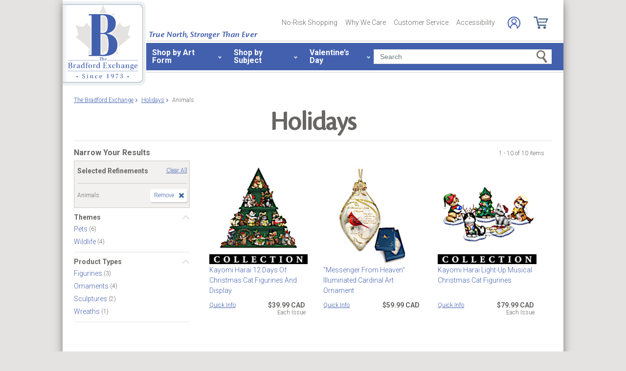

--- FILE ---
content_type: text/html;charset=UTF-8
request_url: https://www.bradfordexchange.ca/c/holidays/3378_animals.html
body_size: 27905
content:
<!DOCTYPE html>
<html lang="en">




	  


		
<script type="text/javascript" src="https://www.bradfordexchange.ca/assets/a7d1347812de658371c66eac5b2b0aa4752cee66fa6" async ></script><script>
	var vid = "20100218001";
			var isMobile = false;
	</script><!-- end of mainVarsCalculation.vm -->

 



		
  		      
<!-- tpl: 1500/category_search/main_solr_category.vm -->


																																																																																			    
<head>





    
        
        

<script>
    var gaDatalayerConstants = { 
        'site': "BEX",
        'brand': "BEX",
        'ctid': '06521594-2430-4eb3-b006-ec54fa2cddec',
        'currencyCode': 'USD'
    }

    var gaDatalayerConstanByVendor = { 
        '20091217001': {
            'site': "BEX",
            'brand': "BEX",
            'ctid': '06521594-2430-4eb3-b006-ec54fa2cddec',
            'currencyCode': 'USD',
            'affiliation': 'Bradford Exchange US'
    
        },
        '20100218003': {
            'site': "ADG",
            'brand': "ADG",
            'ctid': '06521594-2430-4eb3-b006-ec54fa2cddec',
            'currencyCode': 'USD',
            'affiliation': 'Bradford Exchange HM'      
        },
        '20100218001': {
            'site': "CAN",
            'brand': "CAN",
            'ctid': '06521594-2430-4eb3-b006-ec54fa2cddec',
            'currencyCode': 'CAD',
            'affiliation': 'Bradford Exchange CA'      
        },
        '20100218002': {
            'site': "HAM",
            'brand': "HAM",
            'ctid': '06521594-2430-4eb3-b006-ec54fa2cddec',
            'currencyCode': 'USD',
            'affiliation': 'Bradford Exchange HM'      
        }
        
    }

    function initConstants(vid) {
        if(gaDatalayerConstanByVendor[vid]) {
            gaDatalayerConstants = gaDatalayerConstanByVendor[vid]
        }
    }


    function removeGetParams(url) {
    	if(url && (url.indexOf('?') != -1)) {
    		return url.substring(0, url.indexOf('?'))    
    	} else {
    		return url
    	}
    }

    
</script>


<!-- Pushing common data into GA data layer -->
<script>
    var dataLayer = window.dataLayer || [];
            
    

    var targetingCookiesDisabled = false
    
    if(typeof(getCookie) != 'undefined') {
        var optanonConsentValue = getCookie('OptanonConsent')
        if(!!optanonConsentValue) {
            targetingCookiesDisabled = optanonConsentValue.indexOf("C0004:0") != -1
        }
    }


    initConstants(20100218001)

    dataLayer.push({
        'pageTitle': "Animals Holidays",
        'ctid': gaDatalayerConstants.ctid,
        'brand': gaDatalayerConstants.site,
        'pageURL': removeGetParams(window.location.href),
        'pageType': "Category",
        'experimentVariant': "",
        'currency': gaDatalayerConstants.currencyCode,
        'fbPageViewEventId': "1769137793702-3cc42276-374e-49c3-a055-bc04ff09ef1f",
        'clientIp': "3.145.101.109",
        'targetingCookiesDisabled': targetingCookiesDisabled
    })
    var dataLayerCustomer = {};

        dataLayer.push({ 'refinementImpressions': 10 })
        
        
    
    
    //Initializing customer variables for non-GA tags
    var dataLayerCustomer = {};
            dataLayerCustomer.customerEmail = "";
        //End: Initializing customer variables for non-GA tags
    
    dataLayer.push(dataLayerCustomer)
</script>


<!-- GA 360 initialize -->
<script>
    dataLayer.push({ 'env-stage': "shop" });
                        dataLayer.push({ 'env': 'shop-live' });
    (function(w,d,s,l,i){w[l]=w[l]||[];w[l].push({'gtm.start':
        new Date().getTime(),event:'gtm.js'});var f=d.getElementsByTagName(s)[0],
        j=d.createElement(s),dl=l!='dataLayer'?'&l='+l:'';j.async=true;j.src=
        'https://www.googletagmanager.com/gtm.js?id='+i+dl+ '&gtm_auth=cknWbJ5XBjZeDet0JbVNdA&gtm_preview=env-1&gtm_cookies_win=x';f.parentNode.insertBefore(j,f);
        })(window,document,'script','dataLayer','GTM-M65S2V8');
            </script>
<!-- End GA 360 initialize -->
	<!-- sub_splittest.vm -->
<script type="text/javascript">
	var pageNeedsReload = false;
</script>


	
	<!-- bof cssMeta.vm -->
  

	<!-- Begin Monetate ExpressTag Sync v8.1. Place at start of document head. DO NOT ALTER. -->
	<script type="text/javascript">var monetateT = new Date().getTime();</script>
			<script type="text/javascript" src="//se.monetate.net/js/2/a-e2b1c52e/p/bradfordexchange.ca/entry.js"></script>
	 <!-- End Monetate tag. -->

 
<meta http-equiv="Content-Type" content="text/html; charset=utf-8" />
<meta name="format-detection" content="telephone=no">


	<meta name="viewport" id="pageViewport" content="width=device-width, initial-scale=1, user-scalable=yes, maximum-scale=1">

	<script type="text/javascript">

		if (typeof(window.screen) != 'undefined') {
			if (window.innerWidth <= 1024 || window.innerHeight <= 1024) {
				var _scalable = 'yes';
				//document.write('<meta name="viewport" id="pageViewport" content="width=1024, initial-scale=' + parseFloat(window.screen.width / 1024) + ', user-scalable=' + _scalable + '">'); //, maximum-scale=0.99
				//document.getElementById("pageViewport").setAttribute("content", 'width=1024, initial-scale=' + parseFloat(window.screen.width / 1024) + ', user-scalable=' + _scalable);
				document.getElementById("pageViewport").setAttribute("content", 'width=1024, initial-scale=0.99, user-scalable=' + _scalable);

				var viewPortParams = {
					'portrait': {
						'width': '1024',
						'initial-scale': parseFloat(window.screen.width / 1024),
						'user-scalable': _scalable
						//'maximum-scale': '0.99'
					},
					'landscape': {
						'width': '1024',
						'initial-scale': '0.99',
						'user-scalable': _scalable
						//'maximum-scale': '0.99'
					}
				};

				function getWindowOrientation() {
					if (window.innerHeight > window.innerWidth) {
						return 'portrait';
					} else {
						return 'landscape';
					}
				}

				function adjustViewPort(options) {
					var _orient = getWindowOrientation(),
						_viewport = options[_orient],
						_strData = [],
						_w,
						_h;

					if (_orient == 'landscape') {
						_w = Math.max(window.screen.width, window.screen.height);
						if (_w < 1024) {
							_viewport['initial-scale'] = parseFloat(_w / 1024);
						}
					} else if (_orient == 'portrait') {
						_w = Math.min(window.screen.width, window.screen.height);
						if (_w < 1024) {
							_viewport['initial-scale'] = parseFloat(_w / 1024);
						}
					}

					if(_w >= 810) {
						_viewport['initial-scale'] = '0.99';
					} else if(window.innerWidth > 1024) {
						_viewport['initial-scale'] = '0.99';
					}

					setTimeout(
						function() {
							_viewport['user-scalable'] = 'yes';
							for (var key in _viewport) {
								_strData.push(key + '=' + _viewport[key]);
							}
							document.getElementById("pageViewport").setAttribute("content", _strData.join(','));
						},
						100
					);
				}

				function initViewPortAdjustment() {
					adjustViewPort(viewPortParams);
					window.addEventListener("orientationchange", function(event) {
						orientationChanged().then(function() {
							adjustViewPort(viewPortParams);
						});
					});
				}

				function orientationChanged() {
					var timeout = 120;
					return new window.Promise(function(resolve) {
						var go = function go(i, height0) {
						window.innerHeight != height0 || i >= timeout ?
							resolve() :
							window.requestAnimationFrame(function () {
								return go(i + 1, height0);
							});
						};
						go(0, window.innerHeight);
					});
				}

				initViewPortAdjustment();
			}
		}

	</script>


<meta http-equiv="X-UA-Compatible" content="IE=EmulateIE7" />
<meta http-equiv="Content-Style-Type" content="text/css" />
<meta http-equiv="imagetoolbar" content="no" />

<meta http-equiv="Content-Language" content="en-US" />
<meta name="copyright" content="(c) The Bradford Group" lang="en-US" />
<meta name="language" content="en-US" lang="en-US" />



				



			<meta name="robots" content="index, follow" lang="en-US" />
	





 
		
	<meta name="description" content="Shop The Bradford Exchange for Holidays Animals. Shop securely online with an unconditional guarantee." lang="en-US" />
	
	<!-- Animals Holidays -->
	
	
	<title>Animals Holidays</title>

 
	<link rel="apple-touch-icon" sizes="180x180" href="https://www.bradfordexchange.ca/store/20100218001/images/icons/apple-touch-icon.png">
	<link rel="icon" type="image/png" sizes="32x32" href="https://www.bradfordexchange.ca/store/20100218001/images/icons/favicon-32x32.png">
	<link rel="icon" type="image/png" sizes="16x16" href="https://www.bradfordexchange.ca/store/20100218001/images/icons/favicon-16x16.png">

<link rel="manifest" href="https://www.bradfordexchange.ca/store/20100218001/images/icons/site.webmanifest">
<link rel="mask-icon" href="https://www.bradfordexchange.ca/store/20100218001/images/icons/safari-pinned-tab.svg" color="#5bbad5">
<link rel="shortcut icon" href="https://www.bradfordexchange.ca/store/20100218001/images/icons/favicon.ico" type="image/x-icon" /> 

 <meta name="theme-color" content="#ffffff">

<link rel="preconnect" href="https://fonts.googleapis.com">
<link rel="dns-prefetch" href="https://fonts.googleapis.com">
<link href="https://fonts.googleapis.com/css2?family=Roboto:ital,wght@0,300;0,400;0,500;0,700;0,900;1,300;1,400;1,500;1,700&display=swap" rel="stylesheet">


<link rel="stylesheet" type="text/css" href="https://www.bradfordexchange.ca/store/20100218001/responsive2/css/bootstrap-main.css?v="/>
<link rel="stylesheet" type="text/css" href="https://www.bradfordexchange.ca/store/20100218001/responsive2/css/style.css?v=14_"/>
<link rel="stylesheet" type="text/css" href="https://www.bradfordexchange.ca/store/20100218001/responsive2/css/bge.css?v=18_2"/>

	<link rel="stylesheet" type="text/css" href="https://www.bradfordexchange.ca/store/20100218001/responsive2/css/bradford-exchange.css?v=18_2" />
			<link rel="stylesheet" type="text/css" href="https://www.bradfordexchange.ca/store/20100218001/responsive2/css/bradfordCA_styleOverrides.css?v=18_2" />
	
 
<style type="text/css">
	.form-select.mid#reviewAndPay-expMonth {
		min-width: 90px;
		width: auto;
	}
	.form-select.small#reviewAndPay-expYear {
		min-width: 50px;
		width: auto;
	}
	.checkout.accordian .fieldErrorMsg {
		border: 1px solid #ABB8CA;
		line-height: 16px;
	}
	.footer-sign-form-success,
	.footer-sign-form-success span {
		color: #fff !important;
	}
	.footer-sign-form-success .txt-line-1 {
		font-size: 12px;
	}
	.footer-sign-form-success .txt-line-2 {
		font-size: 10px;
	}
	@media (max-width: 767px) {
		header .shop-menu__form--wrapper{
			overflow:hidden;
		}
		.footer-sign-form-success .txt-line-1 {
			font-size: 16px;
			line-height: 24px;
		}
		.footer-sign-form-success .txt-line-2 {
			font-size: 14px;
			line-height: 20px;
		}
		.loginRegister .error-message {
			border:none;
			padding:0;
		}
	}
	@media (min-width: 1024px) {
		.cart .cart-table__title:nth-of-type(1) {
			width: 470px;
		}
		.cart .cart-table__column:nth-of-type(2) {
			width: 230px;
		}
		.cart .cart-table__availability {
			font-weight:400;
		}
				.cart .cart-table__column:nth-of-type(4) {
			width:130px;
		}
		.cart .cart-table__title:nth-of-type(4) {
			width:150px;
		}
			}
	#customerFormData .contact-us__two-columns input,
	#customerFormData .contact-us__two-columns textarea {
		border:1px solid #32465A;
	}
	@media (max-width:767px) {
		.personalUX .personalize-button.process {
			background: none;
			background: url(/store/20091217001/mobile/images/preloader-40x40.gif) 0 center no-repeat;
			background-size: 13px;
			text-shadow:none;
			border-radius: 0;
			padding-left: 24px;
			color: #32465a !important;
			moz-box-shadow: none;
			box-shadow: none;
			-webkit-box-shadow: none;
		}
	}
	.paymentOptionsBlock,
	.paymentOptionsBlock .form-block,
	.paymentOptionsBlock .form-block .form-header,
	.shipOptionsBlock,
	.shipOptionsBlock .form-block,
	.shipOptionsBlock .form-block .form-header {
		outline:none !important;
		box-shadow:none !important;
	}
	@media (min-width: 768px) {
		.products__link {
			min-height:63px;
		}
	}
</style>

<!--[if IE]>
	<script src="https://www.bradfordexchange.ca/store/20100218001/responsive2/js/components/html5shiv.min.js"></script>
<![endif]-->

<script src="https://www.bradfordexchange.ca/store/20100218001/responsive2/js/components/jquery-3.4.1.js?v=3_"></script>
<script src="https://www.bradfordexchange.ca/store/20100218001/responsive2/js/components/jquery.touchSwipe.min.js?v=3_"></script>
<script src="https://www.bradfordexchange.ca/store/20100218001/responsive2/js/components/app.js?v=80_"></script>
<script src="https://www.bradfordexchange.ca/store/20100218001/responsive2/js/components/tags/cookie_bge.js?v="></script>
<script src="https://product-gallery.cloudinary.com/1.1.9/all.js" type="text/javascript"></script> 
<script type="text/javascript" src="https://www.bradfordexchange.ca/store/20100218001/responsive2/js/components/product_image.js?v=11"></script>
<script>
	// Passive event listeners
	jQuery.event.special.touchstart = {
		setup: function( _, ns, handle ) {
			this.addEventListener("touchstart", handle, { passive: !ns.includes("noPreventDefault") });
		}
	};
	jQuery.event.special.touchmove = {
		setup: function( _, ns, handle ) {
			this.addEventListener("touchmove", handle, { passive: !ns.includes("noPreventDefault") });
		}
	};
</script>
<script>
	var pathModal = 'https://www.bradfordexchange.ca/store/20100218001'; // for california-modal
</script>
<script>
	function centerVertical(hash) {

		var currentTopOffset = $(window).scrollTop();
		var viewportHeight = $(window).height();
		var viewportWidth = $(window).width();

		//var newTop = currentTopOffset + ((viewportHeight / 2) - (hash.w.height() / 2));
		var _h = getWidthOrHeight(hash.w, 'height');
		if(_h == 0)
			_h = hash.w.height();

		var newTop = currentTopOffset + ((viewportHeight / 2) - (_h / 2));
		newTop = (newTop > 0)?newTop:0;
		var newLeft = (viewportWidth / 2) - (hash.w.width() / 2);

		hash.w.css("top", newTop);
		hash.w.css("left", newLeft);

		hash.w.attr('tabindex','0').focus();

	}
</script>

			<base href="https://www.bradfordexchange.ca/"/>






						<link rel="canonical" href="https://www.bradfordexchange.ca/c/holidays/3378_animals.html" />
			 
	<script type="text/javascript">
		var i=0;
	</script>

	




<!-- eof cssMeta.vm -->
	<!-- bof mainTop.vm -->


<script type="text/javascript">
    var serverName = "PROD_SHOP_WEB02_SERVER";
</script>

<script type="text/javascript">
              var currDateStr = "1/22/2026 21:09";
    var currDateTime = Date.parse( currDateStr );

    var vid = "20100218001";
    var allowLog = false;
        if( typeof( console ) == "undefined" ){
        var console = false;
    }
    var YearIsNow = 2026;
    var _jsCurrency = "CAD";
    var _jsCurrency2 = "CAD";
</script>

<script type="text/javascript">
    var i=0;
</script>
<!-- Begin Trust Pilot Tag -->
<!-- TrustBox script -->
<script type="text/javascript" src="//widget.trustpilot.com/bootstrap/v5/tp.widget.bootstrap.min.js" async></script>
<!-- End TrustBox script -->
<!-- End Trust Pilot Tag -->

<!-- splittestheader.vm -->																																										

	
	
    	
	
		
	
	<!--  Price splittest --> 	

			
	<!-- caPriceOption false  -->
	<!-- caLocationFlag $caLocationFlag  -->
		
	<!-- PDPEnhancementOption null -->
	
		<script type="text/javascript">		var js_split_bizrate1 = "${bizrate_split}"; 	</script> 



 
 						
<!-- eof mainTop.vm --></head>

<body class="searchResults dummy">

	<script>
	if (typeof Promise !== "function")
		document.write('<script src="https://cdnjs.cloudflare.com/ajax/libs/es6-promise/4.2.8/es6-promise.min.js"><\/script>');
	else
		var ES6Promise = Promise;
</script>

<script>
	var cssFiles = [
		],

		jsFiles = [{
			src: "https://www.bradfordexchange.ca/store/20100218001/responsive2/js/components/flying-focus.js?v=1_2"
		},
		{
			src: "https://www.bradfordexchange.ca/store/20100218001/responsive2/js/components/lazysizes.min.js?v="
		},
		{
			src: "https://www.bradfordexchange.ca/store/20100218001/scripts/jqModal.js?v="
		},
		{
			src: "https://www.bradfordexchange.ca/store/20100218001/scripts/swfobject.js"
		},

		],
		loadedFiles = 0,
		filesToLoad = cssFiles.length; // + jsFiles.length;

	for (var i = 0; i < cssFiles.length; i++) {
		var file = cssFiles[i];
		LoadCSS(file).then(function () {
			loadedFiles++;
			checkLoadingStatus();
		});
	}
	for (var i = 0; i < jsFiles.length; i++) {
		var file = jsFiles[i];
		LoadJS(file).then(function (_file) {
			//loadedFiles++;
			//checkLoadingStatus();
			if (typeof(_file.callback)) {
				_file.callback;
			}
		});
	}

	function checkLoadingStatus() {
		if (loadedFiles == filesToLoad) {
			//remove preloader
			// document.querySelector('.website-preloader').classList.add('hidden');
			// document.querySelector('.wrapper').style.display = 'block';
			console.log("page loaded");
		} else {
			//wait
		}
	}

	function LoadCSS(file) {
		return new ES6Promise(function(resolve, reject) {
			var link = document.createElement('link');
			link.href = file.href;
			if (typeof(file.type) != 'undefined') {
				link.type = file.type;
			} else {
				link.type = "text/css";
			}
			if (typeof(file.rel) != 'undefined') {
				link.rel = file.rel;
			}
			if (typeof(file.media) != 'undefined') {
				link.media = file.media;
			}
			document.head.appendChild(link);
			link.onload = function() {
				resolve(file);
			};
		});
	}

	function LoadJS(file) {
		return new ES6Promise(function(resolve, reject) {
			var link = document.createElement('script');
			link.src = file.src;
			if (typeof(file.type) != 'undefined') {
				link.type = file.type;
			} else {
				link.type = "text/javascript";
			}
			document.head.appendChild(link);
			link.onload = function() {
				resolve(file);
			};
		});
	}
</script>

<style>
	.form-select.mid#reviewAndPay-expMonth {
		min-width: 90px;
		width: auto;
	}
	.form-select.small#reviewAndPay-expYear {
		min-width: 50px;
		width: auto;
	}
	.checkout.accordian .fieldErrorMsg {
		border: 1px solid #ABB8CA;
		line-height: 16px;
	}
	.footer-sign-form-success,
	.footer-sign-form-success span {
		color: #fff !important;
	}
	.footer-sign-form-success .txt-line-1 {
		font-size: 12px;
	}
	.footer-sign-form-success .txt-line-2 {
		font-size: 10px;
	}
	@media (max-width: 767px) {
		header .shop-menu__form--wrapper{
			overflow:hidden;
		}
		.footer-sign-form-success .txt-line-1 {
			font-size: 16px;
			line-height: 24px;
		}
		.footer-sign-form-success .txt-line-2 {
			font-size: 14px;
			line-height: 20px;
		}
		.loginRegister .error-message {
			border:none;
			padding:0;
		}
	}
	@media (min-width: 768px) {
		.cart .cart-table__title:nth-of-type(1) {
			width: 470px;
		}
		.cart .cart-table__column:nth-of-type(2) {
			width: 230px;
		}
		.cart .cart-table__column:nth-of-type(4) {
			width:130px;
		}
		.cart .cart-table__title:nth-of-type(4) {
			width:150px;
		}
		.cart .cart-table__availability {
			font-weight:400;
		}
	}
	#customerFormData .contact-us__two-columns input,
	#customerFormData .contact-us__two-columns textarea {
		border:1px solid #32465A;
	}
	@media (max-width:767px) {
		.personalUX .personalize-button.process {
			background: none;
			background: url(/store/20091217001/mobile/images/preloader-40x40.gif) 0 center no-repeat;
			background-size: 13px;
			text-shadow:none;
			border-radius: 0;
			padding-left: 24px;
			color: #32465a !important;
			moz-box-shadow: none;
			box-shadow: none;
			-webkit-box-shadow: none;
		}
	}
	.paymentOptionsBlock,
	.paymentOptionsBlock .form-block,
	.paymentOptionsBlock .form-block .form-header,
	.shipOptionsBlock,
	.shipOptionsBlock .form-block,
	.shipOptionsBlock .form-block .form-header {
		outline:none !important;
		box-shadow:none !important;
	}
	@media (min-width: 768px) {
		.products__link {
			min-height:63px;
		}
	}
</style>
































			
	<input type="hidden" id="js-vid" value="20100218001">

	<div class="wrapper mx-auto">
		<div class="monetate__top-of-page"></div>

		<div class="container">

			<!-- BEGIN component: header -->

			<!-- start mainHeader.vm -->


	<!-- splittest_info.vm -->
 <input type="hidden" id="endeca_solr_test_variable" name="endeca_solr_test_variable" value="" />

<input type="hidden" id="bexhome_split" name="bexhome_split" value="" />
<script type="text/javascript">
	function getCookie(c_name) {
		if (document.cookie.length>0) {
			c_start=document.cookie.indexOf(c_name + "=")
			if (c_start!=-1)  { 
				c_start=c_start + c_name.length+1 
				c_end=document.cookie.indexOf(";",c_start)
				if (c_end==-1) c_end=document.cookie.length
				return unescape(document.cookie.substring(c_start,c_end))
			}
		}
		return "";
	}
	str = getCookie("BEXSPLIT");
	if( str != "" ){
		document.getElementsByName("bexhome_split")[0].value = str;
	}
</script>

<div class="skip-buttons mb-3 js-skip-buttons">
	<a tabindex="0"
		id="skip-main-content" class="js-smooth-link"
		href="#main-content">Skip to Main Content</a>

		</div>
<span style='display:none;visibility:none' id='mobileDeviceIdentifier'>false</span>

<!-- tcategory  -->
<!-- start mainHeader_html.vm -->

<header class="header" id="header">

	<style type="text/css">
		.header .tagline {position: absolute;top: 62px; left: 176px; font-family: "cronos-pro-subhead", sans-serif; font-weight: 600; color: #4360AE; font-size: 18px; font-style: italic; line-height: 1;}
	</style>
	<a tabindex="0" class="header__logo monetate__logo" href="https://www.bradfordexchange.ca" id="logo">
		<img src="https://www.bradfordexchange.ca/store/20100218001/responsive2/img/logo.svg" alt="Shop for Collectibles, Jewellery and Gifts – Bradford Exchange">
	</a>
	<div class="tagline d-none d-lg-flex">True North, Stronger Than Ever</div>
	<button class="js-menu-toggler header__menu-toggler d-lg-none navbar-toggler" type="button" aria-label="Toggle navigation"><span data-text="Menu"></span></button>

	<!-- bof 1510/common/mobile_menu.vm -->

<div class="mobile-menu js-menu d-block d-lg-none">
	<div class="mobile-menu__wrapper">
		<button class="mobile-menu__close js-menu-close" tabindex="-1"><span class="sr-only">Close menu</span></button>

	<!-- bof 1500/common/header/common-gifts-links-mobile.vm -->


<h3 class="mobile-menu__title">Valentine's Day</h3>

<ul class="mobile-menu__list">
			
		<li class="mobile-menu__item">
			<a class="mobile-menu__link d-flex align-items-center justify-content-between" tabindex="-1" href="c/valentines-day-gifts/15862_personalized.html">
				<span class="with-arrow">Personalized Gifts</span>
			</a>
		</li>
			<li class="mobile-menu__item">
			<a class="mobile-menu__link d-flex align-items-center justify-content-between" tabindex="-1" href="c/valentines-day-gifts.html">
				<span class="with-arrow">All Valentine's Day Gifts</span>
			</a>
		</li>

	</ul>

<!-- eof 1500/common/header/common-gifts-links-mobile.vm -->		
		<h3 class="mobile-menu__title">Shop by Art Form</h3>
		<ul class="mobile-menu__list">
			<li class="mobile-menu__item d-flex align-items-center justify-content-between">
				<a class="js-active-toggler mobile-menu__link mobile-menu__accord d-flex align-items-center justify-content-between" tabindex="-1" href="#" class="shop-menu__second--link dropdown-item" data-toggle="collapse" data-target="#submenu-01" aria-expanded="true" aria-controls="submenu-01">
					<span>Jewellery & Watches</span>
				</a>
			</li>
			<ul class="mobile-menu__sublist collapse" id="submenu-01">
				<li class="mobile-menu__item">
					<a alt="Shop Women's Jewellery & Watches" tabindex="-1" href="c/jewellery-and-watches/4035_womens.html" class="mobile-menu__link d-flex align-items-center justify-content-between">
						<span class="with-arrow">Women's Jewellery</span>
					</a>
				</li>
				<li class="mobile-menu__item">
					<a href="c/jewellery-and-watches/4036_mens.html" tabindex="-1" class="mobile-menu__link d-flex align-items-center justify-content-between">
						<span class="with-arrow">Men's Jewellery</span>
					</a>
				</li>
				<li class="mobile-menu__item">
					<a href="c/jewellery-and-watches/4076_womens-rings.html" tabindex="-1" class="mobile-menu__link d-flex align-items-center justify-content-between">
						<span class="with-arrow">Women's Rings</span>
					</a>
				</li>
				<li class="mobile-menu__item">
					<a href="c/jewellery-and-watches/4080_mens-rings.html" tabindex="-1" class="mobile-menu__link d-flex align-items-center justify-content-between">
						<span class="with-arrow">Men's Rings</span>
					</a>
				</li>
				<li class="mobile-menu__item">
					<a href="c/jewellery-and-watches/4078_womens-bracelets.html" tabindex="-1" class="mobile-menu__link d-flex align-items-center justify-content-between">
						<span class="with-arrow">Women's Bracelets</span>
					</a>
				</li>
				<li class="mobile-menu__item">
					<a href="c/jewellery-and-watches/4083_mens-bracelets.html" tabindex="-1" class="mobile-menu__link d-flex align-items-center justify-content-between">
						<span class="with-arrow">Men's Bracelets</span>
					</a>
				</li>
				<li class="mobile-menu__item">
					<a href="c/jewellery-and-watches/4077_womens-necklaces-and-pendants.html" tabindex="-1" class="mobile-menu__link d-flex align-items-center justify-content-between">
						<span class="with-arrow">Women's Necklaces & Pendants</span>
					</a>
				</li>
				<li class="mobile-menu__item">
					<a href="c/jewellery-and-watches/3668_personalized.html" tabindex="-1" class="mobile-menu__link d-flex align-items-center justify-content-between">
						<span class="with-arrow">Personalized Jewellery</span>
					</a>
				</li>
				<li class="mobile-menu__item">
					<a href="c/jewellery-and-watches.html" tabindex="-1" class="mobile-menu__link d-flex align-items-center justify-content-between">
						<span class="with-arrow">All Jewellery & Watches</span>
					</a>
				</li>
			</ul>
			<li class="mobile-menu__item d-flex align-items-center justify-content-between">
				<a class="js-active-toggler mobile-menu__link mobile-menu__accord d-flex align-items-center justify-content-between" tabindex="-1" href="#" class="shop-menu__second--link dropdown-item" class="shop-menu__second--link dropdown-item" data-toggle="collapse" data-target="#submenu-02" aria-expanded="true" aria-controls="submenu-02">
					<span>Dolls</span>
				</a>
			</li>
			<ul class="mobile-menu__sublist collapse" id="submenu-02">
				<li class="mobile-menu__item">
					<a href="c/dolls/3358_baby-dolls.html" tabindex="-1" class="mobile-menu__link d-flex align-items-center justify-content-between">
						<span class="with-arrow">Baby Dolls</span>
					</a>
				</li>
				<li class="mobile-menu__item">
					<a href="c/dolls/4004_so-truly-real.html" tabindex="-1" class="mobile-menu__link d-flex align-items-center justify-content-between">
						<span class="with-arrow">So Truly Real</span>
					</a>
				</li>
				<li class="mobile-menu__item">
					<a href="c/dolls.html" tabindex="-1" class="mobile-menu__link d-flex align-items-center justify-content-between">
						<span class="with-arrow">All Dolls</span>
					</a>
				</li>
			</ul>
			<li class="mobile-menu__item d-flex align-items-center justify-content-between">
				<a class="js-active-toggler mobile-menu__link mobile-menu__accord d-flex align-items-center justify-content-between" tabindex="-1" href="#" class="shop-menu__second--link dropdown-item" class="shop-menu__second--link dropdown-item" data-toggle="collapse" data-target="#submenu-03" aria-expanded="true" aria-controls="submenu-03">
					<span>Home Décor</span>
				</a>
			</li>
			<ul class="mobile-menu__sublist collapse" id="submenu-03">
				<li class="mobile-menu__item">
					<a href="c/home-decor/3587_wall-decor.html" tabindex="-1" class="mobile-menu__link d-flex align-items-center justify-content-between">
						<span class="with-arrow">Wall Décor</span>
					</a>
				</li>
				<li class="mobile-menu__item">
					<a href="c/home-decor/3564_clocks.html" tabindex="-1" class="mobile-menu__link d-flex align-items-center justify-content-between">
						<span class="with-arrow">Clocks</span>
					</a>
				</li>
				<li class="mobile-menu__item">
					<a href="c/home-decor/3622_sculptures.html" tabindex="-1" class="mobile-menu__link d-flex align-items-center justify-content-between">
						<span class="with-arrow">Sculptures</span>
					</a>
				</li>
				<li class="mobile-menu__item">
					<a href="c/home-decor/3585_table-centerpieces.html" tabindex="-1" class="mobile-menu__link d-flex align-items-center justify-content-between">
						<span class="with-arrow">Table Centrepieces</span>
					</a>
				</li>
				<li class="mobile-menu__item">
					<a href="c/home-decor/3574_lamps.html" tabindex="-1" class="mobile-menu__link d-flex align-items-center justify-content-between">
						<span class="with-arrow">Lamps</span>
					</a>
				</li>
				<li class="mobile-menu__item">
					<a href="c/home-decor.html" tabindex="-1" class="mobile-menu__link d-flex align-items-center justify-content-between">
						<span class="with-arrow">All Home Décor</span>
					</a>
				</li>
			</ul>
			<li class="mobile-menu__item d-flex align-items-center justify-content-between">
				<a class="js-active-toggler mobile-menu__link mobile-menu__accord d-flex align-items-center justify-content-between" tabindex="-1" href="#" class="shop-menu__second--link dropdown-item" data-toggle="collapse" data-target="#submenu-04" aria-expanded="true" aria-controls="submenu-04">
					<span>Music Boxes & Collectibles</span>
				</a>
			</li>
			<ul class="mobile-menu__sublist collapse" id="submenu-04">
				<li class="mobile-menu__item">
					<a href="c/music-boxes-and-collectibles/3578_music-boxes.html" tabindex="-1" class="mobile-menu__link d-flex align-items-center justify-content-between">
						<span class="with-arrow">Music Boxes</span>
					</a>
				</li>
				<li class="mobile-menu__item">
					<a href="c/music-boxes-and-collectibles/3582_snowglobeswater-globes.html" tabindex="-1" class="mobile-menu__link d-flex align-items-center justify-content-between">
						<span class="with-arrow">Snowglobes/Waterglobes</span>
					</a>
				</li>
				<li class="mobile-menu__item">
					<a href="c/music-boxes-and-collectibles/3573_figurines.html" tabindex="-1" class="mobile-menu__link d-flex align-items-center justify-content-between">
						<span class="with-arrow">Figurines</span>
					</a>
				</li>
				<li class="mobile-menu__item">
					<a href="c/music-boxes-and-collectibles/3622_sculptures.html" tabindex="-1" class="mobile-menu__link d-flex align-items-center justify-content-between">
						<span class="with-arrow">Sculptures</span>
					</a>
				</li>
				<li class="mobile-menu__item">
					<a href="c/music-boxes-and-collectibles/3569_collector-plates.html" tabindex="-1" class="mobile-menu__link d-flex align-items-center justify-content-between">
						<span class="with-arrow">Collectors Plates</span>
					</a>
				</li>
				<li class="mobile-menu__item">
					<a href="c/music-boxes-and-collectibles/3571_diecasts.html" tabindex="-1" class="mobile-menu__link d-flex align-items-center justify-content-between">
						<span class="with-arrow">Diecasts</span>
					</a>
				</li>
				<li class="mobile-menu__item">
					<a href="c/music-boxes-and-collectibles.html" tabindex="-1" class="mobile-menu__link d-flex align-items-center justify-content-between">
						<span class="with-arrow">Music Boxes & Collectibles</span>
					</a>
				</li>
			</ul>
			<li class="mobile-menu__item d-flex align-items-center justify-content-between">
				<a class="js-active-toggler mobile-menu__link mobile-menu__accord d-flex align-items-center justify-content-between" tabindex="-1" href="#" class="shop-menu__second--link dropdown-item" data-toggle="collapse" data-target="#submenu-05" aria-expanded="true" aria-controls="submenu-05">
					<span>Apparel, Bags & Shoes</span>
				</a>
			</li>
			<ul class="mobile-menu__sublist collapse" id="submenu-05">
				<li class="mobile-menu__item">
					<a href="c/apparel-and-accessories/4064_handbags-and-accessories.html" tabindex="-1" class="mobile-menu__link d-flex align-items-center justify-content-between">
						<span class="with-arrow">Handbags & Accessories</span>
					</a>
				</li>
				<li class="mobile-menu__item">
					<a href="c/apparel-and-accessories/4063_mens-jackets.html" tabindex="-1" class="mobile-menu__link d-flex align-items-center justify-content-between">
						<span class="with-arrow">Men's Jackets</span>
					</a>
				</li>
				<li class="mobile-menu__item">
					<a href="c/apparel-and-accessories/4060_womens-jackets.html" tabindex="-1" class="mobile-menu__link d-flex align-items-center justify-content-between">
						<span class="with-arrow">Women's Jackets</span>
					</a>
				</li>
				<li class="mobile-menu__item">
					<a href="c/apparel-and-accessories.html" tabindex="-1" class="mobile-menu__link d-flex align-items-center justify-content-between">
						<span class="with-arrow">All Apparel & Accessories</span>
					</a>
				</li>
			</ul>
			<li class="mobile-menu__item d-flex align-items-center justify-content-between">
				<a class="js-active-toggler mobile-menu__link mobile-menu__accord d-flex align-items-center justify-content-between" tabindex="-1" href="#" class="shop-menu__second--link dropdown-item" data-toggle="collapse" data-target="#submenu-06" aria-expanded="true" aria-controls="submenu-06">
					<span>Coins</span>
				</a>
			</li>
			<ul class="mobile-menu__sublist collapse" id="submenu-06">
				<li class="mobile-menu__item">
					<a href="c/coins/4087_gold.html" tabindex="-1" class="mobile-menu__link d-flex align-items-center justify-content-between">
						<span class="with-arrow">Gold Coins</span>
					</a>
				</li>
				<li class="mobile-menu__item">
					<a href="c/coins/4088_silver.html" tabindex="-1" class="mobile-menu__link d-flex align-items-center justify-content-between">
						<span class="with-arrow">Silver Coins</span>
					</a>
				</li>
				<li class="mobile-menu__item">
					<a href="specials/custom-landing-page.html?epm=Rare-Unique-Coins" tabindex="-1" class="mobile-menu__link d-flex align-items-center justify-content-between">
						<span class="with-arrow">Rare & Unique Coins</span>
					</a>
				</li>
				<li class="mobile-menu__item">
					<a href="c/coins.html" tabindex="-1" class="mobile-menu__link d-flex align-items-center justify-content-between">
						<span class="with-arrow">All Coins</span>
					</a>
				</li>
			</ul>
			<li class="mobile-menu__item d-flex align-items-center justify-content-between">
				<a class="js-active-toggler mobile-menu__link mobile-menu__accord d-flex align-items-center justify-content-between" tabindex="-1" href="#" class="shop-menu__second--link dropdown-item" data-toggle="collapse" data-target="#submenu-07" aria-expanded="true" aria-controls="submenu-07">
					<span>Villages & Trains</span>
				</a>
			</li>
			<ul class="mobile-menu__sublist collapse" id="submenu-07">
				<li class="mobile-menu__item">
					<a href="c/villages-and-trains/3590_trains-and-accessories.html" tabindex="-1" class="mobile-menu__link d-flex align-items-center justify-content-between">
						<span class="with-arrow">Trains & Accessories</span>
					</a>
				</li>
				<li class="mobile-menu__item">
					<a href="c/villages-and-trains/3593_villages-and-accessories.html" tabindex="-1" class="mobile-menu__link d-flex align-items-center justify-content-between">
						<span class="with-arrow">Villages & Accessories</span>
					</a>
				</li>
				<li class="mobile-menu__item">
					<a href="c/villages-and-trains.html" tabindex="-1" class="mobile-menu__link d-flex align-items-center justify-content-between">
						<span class="with-arrow">All Villages & Trains</span>
					</a>
				</li>
			</ul>
		</ul>
		<h3 class="mobile-menu__title">Shop by Subject</h3>
		<ul class="mobile-menu__list">
			<li class="mobile-menu__item">
				<a class="mobile-menu__link d-flex align-items-center justify-content-between" tabindex="-1" href="c/entertainment-and-icons/4279_queen-elizabeth-ii.html">
					<span class="with-arrow">Queen Elizabeth II</span>
				</a>
			</li>
			<li class="mobile-menu__item">
				<a class="mobile-menu__link d-flex align-items-center justify-content-between" tabindex="-1" href="c/canadian-exclusives.html">
					<span class="with-arrow">Canada Proud</span>
				</a>
			</li>
			<li class="mobile-menu__item d-flex align-items-center justify-content-between">
				<a class="js-active-toggler mobile-menu__link mobile-menu__accord d-flex align-items-center justify-content-between" tabindex="-1" href="#" class="shop-menu__second--link dropdown-item" data-toggle="collapse" data-target="#submenu-10" aria-expanded="true" aria-controls="submenu-10">
					<span>Disney</span>
				</a>
			</li>
			<ul class="mobile-menu__sublist collapse" id="submenu-10">
				<li class="mobile-menu__item">
					<a href="c/disney/4051_mickey-mouse-and-minnie-mouse.html" tabindex="-1" class="mobile-menu__link d-flex align-items-center justify-content-between">
						<span class="with-arrow">Mickey Mouse & Minnie Mouse</span>
					</a>
				</li>
				<li class="mobile-menu__item">
					<a href="c/disney/4052_nightmare-before-christmas.html" tabindex="-1" class="mobile-menu__link d-flex align-items-center justify-content-between">
						<span class="with-arrow">The Nightmare Before Christmas</span>
					</a>
				</li>
				<li class="mobile-menu__item">
					<a href="c/disney/15870_star-wars.html" tabindex="-1" class="mobile-menu__link d-flex align-items-center justify-content-between">
						<span class="with-arrow">STAR WARS</span>
					</a>
				</li>
				<li class="mobile-menu__item">
					<a href="c/disney.html" tabindex="-1" class="mobile-menu__link d-flex align-items-center justify-content-between">
						<span class="with-arrow">All Disney</span>
					</a>
				</li>
			</ul>
			<li class="mobile-menu__item d-flex align-items-center justify-content-between">
				<a class="js-active-toggler mobile-menu__link mobile-menu__accord d-flex align-items-center justify-content-between" tabindex="-1" href="#" class="shop-menu__second--link dropdown-item" data-toggle="collapse" data-target="#submenu-11" aria-expanded="true" aria-controls="submenu-11">
					<span>Personalized Gifts</span>
				</a>
			</li>
			<ul class="mobile-menu__sublist collapse" id="submenu-11">
				<li class="mobile-menu__item">
					<a href="c/personalized-shop/3339_for-mother.html" tabindex="-1" class="mobile-menu__link d-flex align-items-center justify-content-between">
						<span class="with-arrow">For Mom</span>
					</a>
				</li>
				<li class="mobile-menu__item">
					<a href="c/personalized-shop/3338_for-granddaughter.html" tabindex="-1" class="mobile-menu__link d-flex align-items-center justify-content-between">
						<span class="with-arrow">For Granddaughter</span>
					</a>
				</li>
				<li class="mobile-menu__item">
					<a href="c/personalized-shop/3337_for-daughter.html" tabindex="-1" class="mobile-menu__link d-flex align-items-center justify-content-between">
						<span class="with-arrow">For Daughter</span>
					</a>
				</li>
				<li class="mobile-menu__item">
					<a href="c/personalized-shop/3346_for-grandmother.html" tabindex="-1" class="mobile-menu__link d-flex align-items-center justify-content-between">
						<span class="with-arrow">For Grandmother</span>
					</a>
				</li>
				<li class="mobile-menu__item">
					<a href="c/personalized-shop/3341_romantic.html" tabindex="-1" class="mobile-menu__link d-flex align-items-center justify-content-between">
						<span class="with-arrow">Romantic</span>
					</a>
				</li>
				<li class="mobile-menu__item">
					<a href="c/personalized-shop.html" tabindex="-1" class="mobile-menu__link d-flex align-items-center justify-content-between">
						<span class="with-arrow">All Personalized Gifts</span>
					</a>
				</li>
			</ul>
			<li class="mobile-menu__item">
				<a class="mobile-menu__link d-flex align-items-center justify-content-between" tabindex="-1" href="c/thomas-kinkade.html">
					<span class="with-arrow">Thomas Kinkade</span>
				</a>
			</li>
			<li class="mobile-menu__item d-flex align-items-center justify-content-between">
				<a class="js-active-toggler mobile-menu__link mobile-menu__accord d-flex align-items-center justify-content-between" tabindex="-1" href="#" class="shop-menu__second--link dropdown-item" data-toggle="collapse" data-target="#submenu-12" aria-expanded="true" aria-controls="submenu-12">
					<span>Sports</span>
				</a>
			</li>
			<ul class="mobile-menu__sublist collapse" id="submenu-12">
				<li class="mobile-menu__item">
					<a href="c/hockey.html" tabindex="-1" class="mobile-menu__link d-flex align-items-center justify-content-between">
						<span class="with-arrow">Hockey</span>
					</a>
				</li>
				<li class="mobile-menu__item">
					<a href="c/sports/4178_mlb-baseball.html" tabindex="-1" class="mobile-menu__link d-flex align-items-center justify-content-between">
						<span class="with-arrow">MLB</span>
					</a>
				</li>
				<li class="mobile-menu__item">
					<a href="c/sports.html" tabindex="-1" class="mobile-menu__link d-flex align-items-center justify-content-between">
						<span class="with-arrow">All Sports</span>
					</a>
				</li>
			</ul>
			<li class="mobile-menu__item d-flex align-items-center justify-content-between">
				<a class="js-active-toggler mobile-menu__link mobile-menu__accord d-flex align-items-center justify-content-between" tabindex="-1" href="#" class="shop-menu__second--link dropdown-item" data-toggle="collapse" data-target="#submenu-13" aria-expanded="true" aria-controls="submenu-13">
					<span>Love & Family Gifts</span>
				</a>
			</li>
			<ul class="mobile-menu__sublist collapse" id="submenu-13">
				<li class="mobile-menu__item">
					<a href="c/christmas-gifts.html" tabindex="-1" class="mobile-menu__link d-flex align-items-center justify-content-between">
						<span class="with-arrow">Christmas Gifts</span>
					</a>
				</li>
				<li class="mobile-menu__item">
					<a href="c/christmas-decor.html" tabindex="-1" class="mobile-menu__link d-flex align-items-center justify-content-between">
						<span class="with-arrow">Christmas Décor</span>
					</a>
				</li>
				<li class="mobile-menu__item">
					<a href="c/christmas-decor/4231_christmas-trees.html" tabindex="-1" class="mobile-menu__link d-flex align-items-center justify-content-between">
						<span class="with-arrow">Christmas Trees</span>
					</a>
				</li>
				<li class="mobile-menu__item">
					<a href="c/graduation.html" tabindex="-1" class="mobile-menu__link d-flex align-items-center justify-content-between">
						<span class="with-arrow">Graduation</span>
					</a>
				</li>
				<li class="mobile-menu__item">
					<a href="c/bereavement.html" tabindex="-1" class="mobile-menu__link d-flex align-items-center justify-content-between">
						<span class="with-arrow">Bereavement</span>
					</a>
				</li>
				<li class="mobile-menu__item">
					<a href="c/weddings-and-engagements.html" tabindex="-1" class="mobile-menu__link d-flex align-items-center justify-content-between">
						<span class="with-arrow">Weddings & Engagements</span>
					</a>
				</li>
				<li class="mobile-menu__item">
					<a href="c/love-and-family-gifts.html" tabindex="-1" class="mobile-menu__link d-flex align-items-center justify-content-between">
						<span class="with-arrow">All Love & Family Gifts</span>
					</a>
				</li>
			</ul>
			<li class="mobile-menu__item d-flex align-items-center justify-content-between">
				<a class="js-active-toggler mobile-menu__link mobile-menu__accord d-flex align-items-center justify-content-between" tabindex="-1" href="#" class="shop-menu__second--link dropdown-item" data-toggle="collapse" data-target="#submenu-14" aria-expanded="true" aria-controls="submenu-14">
					<span>Animals</span>
				</a>
			</li>
			<ul class="mobile-menu__sublist collapse" id="submenu-14">
				<li class="mobile-menu__item">
					<a href="c/animals/4131_pets.html" tabindex="-1" class="mobile-menu__link d-flex align-items-center justify-content-between">
						<span class="with-arrow">Pets</span>
					</a>
				</li>
				<li class="mobile-menu__item">
					<a href="c/animals/4159_wildlife.html" tabindex="-1" class="mobile-menu__link d-flex align-items-center justify-content-between">
						<span class="with-arrow">Wildlife</span>
					</a>
				</li>
				<li class="mobile-menu__item">
					<a href="c/animals.html" tabindex="-1" class="mobile-menu__link d-flex align-items-center justify-content-between">
						<span class="with-arrow">All Animals</span>
					</a>
				</li>
			</ul>
			<li class="mobile-menu__item d-flex align-items-center justify-content-between">
				<a class="js-active-toggler mobile-menu__link mobile-menu__accord d-flex align-items-center justify-content-between" tabindex="-1" href="#" class="shop-menu__second--link dropdown-item" data-toggle="collapse" data-target="#submenu-15" aria-expanded="true" aria-controls="submenu-15">
					<span>Entertainment & Icons</span>
				</a>
			</li>
			<ul class="mobile-menu__sublist collapse" id="submenu-15">
				<li class="mobile-menu__item">
					<a href="c/entertainment-and-icons/4276_royal-family.html" tabindex="-1" class="mobile-menu__link d-flex align-items-center justify-content-between">
						<span class="with-arrow">Royal Family</span>
					</a>
				</li>
				<li class="mobile-menu__item">
					<a href="c/entertainment-and-icons/4274_elvis.html" tabindex="-1" class="mobile-menu__link d-flex align-items-center justify-content-between">
						<span class="with-arrow">Elvis</span>
					</a>
				</li>
				<li class="mobile-menu__item">
					<a href="c/entertainment-and-icons/4275_john-wayne.html" tabindex="-1" class="mobile-menu__link d-flex align-items-center justify-content-between">
						<span class="with-arrow">John Wayne</span>
					</a>
				</li>
				<li class="mobile-menu__item">
					<a href="c/entertainment-and-icons/4273_betty-boop.html" tabindex="-1" class="mobile-menu__link d-flex align-items-center justify-content-between">
						<span class="with-arrow">Betty Boop</span>
					</a>
				</li>
				<li class="mobile-menu__item">
					<a href="c/entertainment-and-icons/4283_harry-potter.html" tabindex="-1" class="mobile-menu__link d-flex align-items-center justify-content-between">
						<span class="with-arrow">HARRY POTTER</span>
					</a>
				</li>
				<li class="mobile-menu__item">
					<a href="c/entertainment-and-icons.html" tabindex="-1" class="mobile-menu__link d-flex align-items-center justify-content-between">
						<span class="with-arrow">All Entertainment & Icons</span>
					</a>
				</li>
			</ul>
			<li class="mobile-menu__item">
				<a class="mobile-menu__link d-flex align-items-center justify-content-between" tabindex="-1" href="c/religious.html">
					<span class="with-arrow">Religious</span>
				</a>
			</li>
			<li class="mobile-menu__item">
				<a class="mobile-menu__link d-flex align-items-center justify-content-between" tabindex="-1" href="c/shop-by-theme.html">
					<span class="with-arrow">Shop All Themes</span>
				</a>
			</li>
		</ul>
		
	

	</div>
</div>

<!-- eof 1510/common/mobile_menu.vm -->
	<nav class="header__navbar navbar navbar-expand-md align-items-center  pt-lg-3  ">
		<ul class="navbar-nav d-none ml-auto mr-3 d-md-flex">
			<li class="nav-item">
				<a class="header__link nav-link js-ajax-modal-button" tabindex="0" href="#" data-remote="https://www.bradfordexchange.ca/store/20100218001/modal-source/product-page/noriskModal.htm" data-reload="false">No-Risk Shopping</a>
			</li>
			<li class="nav-item">
				<a class="header__link nav-link" tabindex="0" href="service/about-us.html" rel="nofollow">Why We Care</a>
			</li>
			<li class="nav-item">
				<a class="header__link nav-link" tabindex="0" href="service/customer-support-and-faqs.html" rel="nofollow">Customer Service</a>
			</li>
			<li class="nav-item">
				<a class="header__link nav-link" tabindex="0" href="specials/custom-landing-page.html?epm=accessibility-statement" rel="nofollow">Accessibility</a>
			</li>
		</ul>
		<ul class="account__list d-flex ml-auto ml-md-0">
			<li class="account__item login">
									<a class="account__icons profile" tabindex="0" href="maregistersuccess.html?vid=20100218001" rel="nofollow" id='my-account-link'>
						<span class="sr-only">Log In</span>
					</a>
							</li>
			<li class="account__item miniCart ">
				<!-- BEGIN component: mini-cart -->
													<div aria-label="0 Items in Cart" class="account__icons cart" id="cart" role="img"></div>
					<!-- <div class="miniCart">
						<div class="itemCount">0 Items in Cart</div>
					</div> -->
								<!-- END component: mini-cart -->
			</li>
		</ul>
	</nav>

	<form class="shop-menu__form mob mt-1 ml-auto d-block d-lg-none js-search-form" action="https://www.bradfordexchange.ca/search.html" method="get" onSubmit='if(this["mainSearch-searchText"].value == ""){ return false; }'>
		<div class="shop-menu__form--wrapper">
			<div class="input-group">
				<label for="main-search" class="sr-only">Search</label>
				<input
				maxlength="300"
					tabindex="-1"
					type="text"
					id="main-search"
					class="shop-menu__form--input js-search-input form-control mainSearch-searchText"
					placeholder="Search"
					name="mainSearch-searchText"
					autocomplete="off"
					autocorrect="off">
				<input type="hidden" name="vid" value="20100218001">
				<button tabindex="-1" class="shop-menu__form--button" type="submit" onClick="$(this).parents('form').submit();return false;">
					<span class="sr-only">Search</span>
				</button>
			</div>
		</div>
		
	</form>

	<script>

		if(!getCookie("benefitOnceLoad")){
			setSessionCookie("benefitOnceLoad", "Y" );
			}else{
			jQuery('#bestGuaranteeTrigger').find('[class^="a0"]:not(:last)').remove();
			jQuery('#bestGuaranteeTrigger').find('[class^="a0"]').css("background-position", "-568px, 0");
			jQuery('#bestGuaranteeTrigger').find('[class^="a0"]').removeAttr("class");
		}

	</script>

	<!-- Start Navigation -->
	<!--begin topNavSwitcher.vm-->





<!-- begin topNav.vm -->
<div class="shop-menu mt-3 row justify-content-end navbar-expand-lg d-none d-lg-flex" role="application">
	
		<div class="shop-menu__main--list navbar-nav navbar-collapse collapse justify-content-start">
		<div class="shop-menu__main--item">
			<span tabindex="0" class="shop-menu__main--link d-flex align-items-center js-flying-main">Shop by Art Form</span>
			<ul class="shop-menu__second--list dropdown-menu js-flying-sub">
				<li class="shop-menu__second--item dropright">
					<a tabindex="0" href="c/jewellery-and-watches.html" class="shop-menu__second--link dropdown-item">Jewellery &amp; Watches</a>
					<span tabindex="0" class="shop-menu__second--arrow js-flying-enter">
						<span class="sr-only">Narrow Your Results for Jewellery &amp; Watches</span>
					</span>
					<ul class="shop-menu__third--list dropdown-menu js-flying-secondary">
						<li class="shop-menu__third--item">
							<a tabindex="0" class="shop-menu__third--link dropdown-item" href="c/jewellery-and-watches/4035_womens.html">Women's Jewellery</a>
						</li>
						<li class="shop-menu__third--item">
							<a tabindex="0" class="shop-menu__third--link dropdown-item" href="c/jewellery-and-watches/4036_mens.html">Men's Jewellery</a>
						</li>
						<li class="shop-menu__third--item">
							<a tabindex="0" class="shop-menu__third--link dropdown-item" href="c/jewellery-and-watches/4076_womens-rings.html">Women's Rings</a>
						</li>
						<li class="shop-menu__third--item">
							<a tabindex="0" class="shop-menu__third--link dropdown-item" href="c/jewellery-and-watches/4080_mens-rings.html">Men's Rings</a>
						</li>
						<li class="shop-menu__third--item">
							<a tabindex="0" class="shop-menu__third--link dropdown-item" href="c/jewellery-and-watches/4078_womens-bracelets.html">Women's Bracelets</a>
						</li>
						<li class="shop-menu__third--item">
							<a tabindex="0" class="shop-menu__third--link dropdown-item" href="c/jewellery-and-watches/4083_mens-bracelets.html">Men's Bracelets</a>
						</li>
						<li class="shop-menu__third--item">
							<a tabindex="0" class="shop-menu__third--link dropdown-item" href="c/jewellery-and-watches/4077_womens-necklaces-and-pendants.html">Women's Necklaces &amp; Pendants</a>
						</li>
						<li class="shop-menu__third--item">
							<a tabindex="0" class="shop-menu__third--link dropdown-item" href="c/jewellery-and-watches/3668_personalized.html">Personalized Jewellery</a>
						</li>
						<li class="shop-menu__third--item">
							<a tabindex="0" class="shop-menu__third--link dropdown-item" href="c/jewellery-and-watches.html">All Jewellery &amp; Watches</a>
						</li>
					</ul>
				</li>
				<li class="shop-menu__second--item dropright">
					<a tabindex="0" href="c/dolls.html" class="shop-menu__second--link dropdown-item">Dolls</a>
					<span tabindex="0" class="shop-menu__second--arrow js-flying-enter">
						<span class="sr-only">Narrow Your Results for Dolls</span>
					</span>
					<ul class="shop-menu__third--list dropdown-menu js-flying-secondary">
						<li class="shop-menu__third--item">
							<a tabindex="0" class="shop-menu__third--link dropdown-item" href="c/dolls/3358_baby-dolls.html">Baby Dolls</a>
						</li>
						<li class="shop-menu__third--item">
							<a tabindex="0" class="shop-menu__third--link dropdown-item" href="c/dolls/4004_so-truly-real.html">So Truly Real</a>
						</li>
						<li class="shop-menu__third--item">
							<a tabindex="0" class="shop-menu__third--link dropdown-item" href="c/dolls.html">All Dolls</a>
						</li>
					</ul>
				</li>
				<li class="shop-menu__second--item dropright">
					<a tabindex="0" href="c/home-decor.html" class="shop-menu__second--link dropdown-item">Home Décor</a>
					<span tabindex="0" class="shop-menu__second--arrow js-flying-enter">
						<span class="sr-only">Narrow Your Results for Home Décor</span>
					</span>
					<ul class="shop-menu__third--list dropdown-menu js-flying-secondary">
						<li class="shop-menu__third--item">
							<a tabindex="0" class="shop-menu__third--link dropdown-item" href="c/home-decor/3587_wall-decor.html">Wall Décor</a>
						</li>
						<li class="shop-menu__third--item">
							<a tabindex="0" class="shop-menu__third--link dropdown-item" href="c/home-decor/3564_clocks.html">Clocks</a>
						</li>
						<li class="shop-menu__third--item">
							<a tabindex="0" class="shop-menu__third--link dropdown-item" href="c/home-decor/3622_sculptures.html">Sculptures</a>
						</li>
						<li class="shop-menu__third--item">
							<a tabindex="0" class="shop-menu__third--link dropdown-item" href="c/home-decor/3585_table-centerpieces.html">Table Centrepieces</a>
						</li>
						<li class="shop-menu__third--item">
							<a tabindex="0" class="shop-menu__third--link dropdown-item" href="c/home-decor/3574_lamps.html">Lamps</a>
						</li>
						<li class="shop-menu__third--item">
							<a tabindex="0" class="shop-menu__third--link dropdown-item" href="c/home-decor.html">All Home Décor</a>
						</li>
					</ul>
				</li>
				<li class="shop-menu__second--item dropright">
					<a tabindex="0" href="c/music-boxes-and-collectibles.html" class="shop-menu__second--link dropdown-item">Music Boxes &amp; Collectibles</a>
					<span tabindex="0" class="shop-menu__second--arrow js-flying-enter">
						<span class="sr-only">Narrow Your Results for Music Boxes &amp; Collectibles</span>
					</span>
					<ul class="shop-menu__third--list dropdown-menu js-flying-secondary">
						<li class="shop-menu__third--item">
							<a tabindex="0" class="shop-menu__third--link dropdown-item" href="c/music-boxes-and-collectibles/3578_music-boxes.html">Music Boxes</a>
						</li>
						<li class="shop-menu__third--item">
							<a tabindex="0" class="shop-menu__third--link dropdown-item" href="c/music-boxes-and-collectibles/3582_snowglobeswater-globes.html">Snowglobes/Water Globes</a>
						</li>
						<li class="shop-menu__third--item">
							<a tabindex="0" class="shop-menu__third--link dropdown-item" href="c/music-boxes-and-collectibles/3573_figurines.html">Figurines</a>
						</li>
						<li class="shop-menu__third--item">
							<a tabindex="0" class="shop-menu__third--link dropdown-item" href="c/music-boxes-and-collectibles/3622_sculptures.html">Sculptures</a>
						</li>
						<li class="shop-menu__third--item">
							<a tabindex="0" class="shop-menu__third--link dropdown-item" href="c/music-boxes-and-collectibles/3569_collector-plates.html">Collector Plates</a>
						</li>
						<li class="shop-menu__third--item">
							<a tabindex="0" class="shop-menu__third--link dropdown-item" href="c/music-boxes-and-collectibles/3571_diecasts.html">Diecasts</a>
						</li>
						<li class="shop-menu__third--item">
							<a tabindex="0" class="shop-menu__third--link dropdown-item" href="c/music-boxes-and-collectibles.html">All Music Boxes &amp; Collectibles</a>
						</li>
					</ul>
				</li>
				<li class="shop-menu__second--item dropright">
					<a tabindex="0" href="c/apparel-and-accessories.html" class="shop-menu__second--link dropdown-item">Apparel, Bags &amp; Shoes</a>
					<span tabindex="0" class="shop-menu__second--arrow js-flying-enter">
						<span class="sr-only">Narrow Your Results for Apparel, Bags &amp; Shoes</span>
					</span>
					<ul class="shop-menu__third--list dropdown-menu js-flying-secondary">
						<li class="shop-menu__third--item">
							<a tabindex="0" class="shop-menu__third--link dropdown-item" href="c/apparel-and-accessories/4064_handbags-and-accessories.html">Handbags &amp; Accessories</a>
						</li>
						<li class="shop-menu__third--item">
							<a tabindex="0" class="shop-menu__third--link dropdown-item" href="c/apparel-and-accessories/4063_mens-jackets.html">Men's Jackets</a>
						</li>
						<li class="shop-menu__third--item">
							<a tabindex="0" class="shop-menu__third--link dropdown-item" href="c/apparel-and-accessories/4060_womens-jackets.html">Women's Jackets</a>
						</li>
						<li class="shop-menu__third--item">
							<a tabindex="0" class="shop-menu__third--link dropdown-item" href="c/apparel-and-accessories.html">All Apparel &amp; Accessories</a>
						</li>
					</ul>
				</li>
				<li class="shop-menu__second--item dropright">
					<a tabindex="0" href="c/coins.html" class="shop-menu__second--link dropdown-item">Coins</a>
					<span tabindex="0" class="shop-menu__second--arrow js-flying-enter">
						<span class="sr-only">Narrow Your Results for Coins</span>
					</span>
					<ul class="shop-menu__third--list dropdown-menu js-flying-secondary">
						<li class="shop-menu__third--item">
							<a tabindex="0" class="shop-menu__third--link dropdown-item" href="c/coins/4087_gold.html">Gold Coins</a>
						</li>
						<li class="shop-menu__third--item">
							<a tabindex="0" class="shop-menu__third--link dropdown-item" href="c/coins/4088_silver.html">Silver Coins</a>
						</li>
						<li class="shop-menu__third--item">
							<a tabindex="0" class="shop-menu__third--link dropdown-item" href="specials/custom-landing-page.html?epm=Rare-Unique-Coins">Rare &amp; Unique Coins</a>
						</li>
						<li class="shop-menu__third--item">
							<a tabindex="0" class="shop-menu__third--link dropdown-item" href="c/coins.html">All Coins</a>
						</li>
					</ul>
				</li>
				<li class="shop-menu__second--item dropright">
					<a tabindex="0" href="c/villages-and-trains.html" class="shop-menu__second--link dropdown-item">Villages &amp; Trains</a>
					<span tabindex="0" class="shop-menu__second--arrow js-flying-enter">
						<span class="sr-only">Narrow Your Results for Villages &amp; Trains</span>
					</span>
					<ul class="shop-menu__third--list dropdown-menu js-flying-secondary">
						<li class="shop-menu__third--item">
							<a tabindex="0" class="shop-menu__third--link dropdown-item" href="c/villages-and-trains/3590_trains-and-accessories.html">Trains &amp; Accessories</a>
						</li>
						<li class="shop-menu__third--item">
							<a tabindex="0" class="shop-menu__third--link dropdown-item" href="c/villages-and-trains/3593_villages-and-accessories.html">Villages &amp; Accessories</a>
						</li>
						<li class="shop-menu__third--item">
							<a tabindex="0" class="shop-menu__third--link dropdown-item" href="c/villages-and-trains.html">All Villages &amp; Trains</a>
						</li>
					</ul>
				</li>
			</ul>
		</div>
		<div class="shop-menu__main--item">
			<span tabindex="0" class="shop-menu__main--link d-flex align-items-center js-flying-main">Shop by Subject</span>
			<ul class="shop-menu__second--list dropdown-menu js-flying-sub">
				<li class="shop-menu__second--item">
					<a tabindex="0" href="c/entertainment-and-icons/4279_queen-elizabeth-ii.html" class="shop-menu__second--link dropdown-item">Queen Elizabeth II</a>
				</li>
				<li class="shop-menu__second--item">
					<a tabindex="0" href="c/canadian-exclusives.html" class="shop-menu__second--link dropdown-item">Canada Proud</a>
				</li>
				<li class="shop-menu__second--item dropright">
					<a tabindex="0" href="c/disney.html" class="shop-menu__second--link dropdown-item">Disney</a>
					<span tabindex="0" class="shop-menu__second--arrow js-flying-enter">
						<span class="sr-only">Narrow Your Results for Disney</span>
					</span>
					<ul class="shop-menu__third--list dropdown-menu js-flying-secondary">
						<li class="shop-menu__third--item">
							<a tabindex="0" class="shop-menu__third--link dropdown-item" href="c/disney/4051_mickey-mouse-and-minnie-mouse.html">Mickey &amp; Minnie Mouse</a>
						</li>
						<li class="shop-menu__third--item">
							<a tabindex="0" class="shop-menu__third--link dropdown-item" href="c/disney/4052_nightmare-before-christmas.html">The Nightmare Before Christmas</a>
						</li>
						<li class="shop-menu__third--item">
							<a tabindex="0" class="shop-menu__third--link dropdown-item" href="c/disney/15870_star-wars.html">STAR WARS</a>
						</li>
						<li class="shop-menu__third--item">
							<a tabindex="0" class="shop-menu__third--link dropdown-item" href="c/disney.html">All Disney</a>
						</li>
					</ul>
				</li>
				<li class="shop-menu__second--item dropright">
					<a tabindex="0" href="c/personalized-shop.html" class="shop-menu__second--link dropdown-item">Personalized Gifts</a>
					<span tabindex="0" class="shop-menu__second--arrow js-flying-enter">
						<span class="sr-only">Narrow Your Results for Personalized Gifts</span>
					</span>
					<ul class="shop-menu__third--list dropdown-menu js-flying-secondary">
						<li class="shop-menu__third--item">
							<a tabindex="0" class="shop-menu__third--link dropdown-item" href="c/personalized-shop/3339_for-mother.html">For Mom</a>
						</li>
						<li class="shop-menu__third--item">
							<a tabindex="0" class="shop-menu__third--link dropdown-item" href="c/personalized-shop/3338_for-granddaughter.html">For Granddaughter</a>
						</li>
						<li class="shop-menu__third--item">
							<a tabindex="0" class="shop-menu__third--link dropdown-item" href="c/personalized-shop/3337_for-daughter.html">For Daughter</a>
						</li>
						<li class="shop-menu__third--item">
							<a tabindex="0" class="shop-menu__third--link dropdown-item" href="c/personalized-shop/3346_for-grandmother.html">For Grandmother</a>
						</li>
						<li class="shop-menu__third--item">
							<a tabindex="0" class="shop-menu__third--link dropdown-item" href="c/personalized-shop/3341_romantic.html">Romantic</a>
						</li>
						<li class="shop-menu__third--item">
							<a tabindex="0" class="shop-menu__third--link dropdown-item" href="c/personalized-shop.html">All Personalized Gifts</a>
						</li>
					</ul>
				</li>
				<li class="shop-menu__second--item">
					<a tabindex="0" href="c/thomas-kinkade.html" class="shop-menu__second--link dropdown-item">Thomas Kinkade</a>
				</li>
				<li class="shop-menu__second--item dropright">
					<a tabindex="0" href="c/sports.html" class="shop-menu__second--link dropdown-item">Sports</a>
					<span tabindex="0" class="shop-menu__second--arrow js-flying-enter">
						<span class="sr-only">Narrow Your Results for Sports</span>
					</span>
					<ul class="shop-menu__third--list dropdown-menu js-flying-secondary">
						<li class="shop-menu__third--item">
							<a tabindex="0" class="shop-menu__third--link dropdown-item" href="c/hockey.html">Hockey</a>
						</li>
						<li class="shop-menu__third--item">
							<a tabindex="0" class="shop-menu__third--link dropdown-item" href="c/sports/4178_mlb-baseball.html">MLB</a>
						</li>
						<li class="shop-menu__third--item">
							<a tabindex="0" class="shop-menu__third--link dropdown-item" href="c/sports.html">All Sports</a>
						</li>
					</ul>
				</li>
				<li class="shop-menu__second--item dropright">
					<a tabindex="0" href="c/love-and-family-gifts.html" class="shop-menu__second--link dropdown-item">Love &amp; Family Gifts</a>
					<span tabindex="0" class="shop-menu__second--arrow js-flying-enter">
						<span class="sr-only">Narrow Your Results for Love &amp; Family Gifts</span>
					</span>
					<ul class="shop-menu__third--list dropdown-menu js-flying-secondary">
						<li class="shop-menu__third--item">
							<a tabindex="0" class="shop-menu__third--link dropdown-item" href="c/christmas-gifts.html">Christmas Gifts</a>
						</li>
						<li class="shop-menu__third--item">
							<a tabindex="0" class="shop-menu__third--link dropdown-item" href="c/christmas-decor.html">Christmas Décor</a>
						</li>
						<li class="shop-menu__third--item">
							<a tabindex="0" class="shop-menu__third--link dropdown-item" href="c/christmas-decor/4231_christmas-trees.html">Christmas Trees</a>
						</li>
						<li class="shop-menu__third--item">
							<a tabindex="0" class="shop-menu__third--link dropdown-item" href="c/graduation.html">Graduation</a>
						</li>
						<li class="shop-menu__third--item">
							<a tabindex="0" class="shop-menu__third--link dropdown-item" href="c/bereavement.html">Bereavement</a>
						</li>
						<li class="shop-menu__third--item">
							<a tabindex="0" class="shop-menu__third--link dropdown-item" href="c/weddings-and-engagements.html">Weddings &amp; Engagements</a>
						</li>
						<li class="shop-menu__third--item">
							<a tabindex="0" class="shop-menu__third--link dropdown-item" href="c/love-and-family-gifts.html">All Love &amp; Family Gifts</a>
						</li>
					</ul>
				</li>
				<li class="shop-menu__second--item dropright">
					<a tabindex="0" href="c/animals.html" class="shop-menu__second--link dropdown-item">Animals</a>
					<span tabindex="0" class="shop-menu__second--arrow js-flying-enter">
						<span class="sr-only">Narrow Your Results for Animals</span>
					</span>
					<ul class="shop-menu__third--list dropdown-menu js-flying-secondary">
						<li class="shop-menu__third--item">
							<a tabindex="0" class="shop-menu__third--link dropdown-item" href="c/animals/4131_pets.html">Pets</a>
						</li>
						<li class="shop-menu__third--item">
							<a tabindex="0" class="shop-menu__third--link dropdown-item" href="c/animals/4159_wildlife.html">Wildlife</a>
						</li>
						<li class="shop-menu__third--item">
							<a tabindex="0" class="shop-menu__third--link dropdown-item" href="c/animals.html">All Animals</a>
						</li>
					</ul>
				</li>
				<li class="shop-menu__second--item dropright">
					<a tabindex="0" href="c/entertainment-and-icons.html" class="shop-menu__second--link dropdown-item">Entertainment &amp; Icons</a>
					<span tabindex="0" class="shop-menu__second--arrow js-flying-enter">
						<span class="sr-only">Narrow Your Results for Entertainment &amp; Icons</span>
					</span>
					<ul class="shop-menu__third--list dropdown-menu js-flying-secondary">
						<li class="shop-menu__third--item">
							<a tabindex="0" class="shop-menu__third--link dropdown-item" href="c/entertainment-and-icons/4276_royal-family.html">Royal Family</a>
						</li>
						<li class="shop-menu__third--item">
							<a tabindex="0" class="shop-menu__third--link dropdown-item" href="c/entertainment-and-icons/4274_elvis.html">Elvis</a>
						</li>
						<li class="shop-menu__third--item">
							<a tabindex="0" class="shop-menu__third--link dropdown-item" href="c/entertainment-and-icons/4275_john-wayne.html">John Wayne</a>
						</li>
						<li class="shop-menu__third--item">
							<a tabindex="0" class="shop-menu__third--link dropdown-item" href="c/entertainment-and-icons/4273_betty-boop.html">Betty Boop</a>
						</li>
						<li class="shop-menu__third--item">
							<a tabindex="0" class="shop-menu__third--link dropdown-item" href="c/entertainment-and-icons/4283_harry-potter.html">HARRY POTTER</a>
						</li>
					</ul>
				</li>
				<li class="shop-menu__second--item">
					<a tabindex="0" href="c/religious.html" class="shop-menu__second--link dropdown-item">Religious</a>
				</li>
				<li class="shop-menu__second--item">
					<a tabindex="0" href="c/shop-by-theme.html" class="shop-menu__second--link dropdown-item">Shop All Themes</a>
				</li>
			</ul>
		</div>

		<!-- bof 1500/common/header/common-gifts-links-desktop.vm -->

<div class="shop-menu__main--item gifts">
	<a tabindex="0" href="c/valentines-day-gifts.html" class="shop-menu__main--link d-flex align-items-center   js-flying-main">Valentine’s Day</a>

	<ul class="shop-menu__second--list dropdown-menu js-flying-sub">
			
		<li class="shop-menu__second--item">
			<a tabindex="0" href="c/valentines-day-gifts/15862_personalized.html" class="shop-menu__second--link dropdown-item">Personalized Gifts</a>
		</li>
		<li class="shop-menu__second--item">
			<a tabindex="0" href="c/valentines-day-gifts.html" class="shop-menu__second--link dropdown-item">All Valentine's Day Gifts</a>
		</li>
		
	
		
</div>

<!-- bof 1500/common/header/common-gifts-links-desktop.vm -->
		<script language="JavaScript" type="text/javascript">
			function SearchItems(){
				//document.mainSearch.submit();
				jQuery('#mainSearch').submit();
			}
		</script>

		<form class="shop-menu__form ml-auto mr-4"
					id="mainSearch"
					action="https://www.bradfordexchange.ca/search.html"
					method="get"
					onSubmit='if(this["mainSearch-searchText"].value == ""){ return false; }'>
			<div class="input-group">
				<input maxlength="300" tabindex="0" type="text"
							class="shop-menu__form--input form-control mainSearch-searchText"
							placeholder="Search"
							aria-label="Search"
							name="mainSearch-searchText"
							autocomplete="off"
							autocorrect="off">
				<input type="hidden" name="vid" value="20100218001">
				<button tabindex="0"
								class="shop-menu__form--button"
								type="submit"
								onClick="SearchItems();return false;">
									<span class="sr-only">Search</span>
								</button>
			</div>
		</form>
	</div>

</div>
<!--// close .nav -->
<!-- end topNav.vm -->

<!--end topNavSwitcher.vm-->	<!--End Navigation -->

</header>

<!-- /end #header -->

<!-- end mainHeader_html.vm -->
<!-- HOLIDAY MESSAGING BEGIN -->
<!-- HOLIDAY MESSAGING END -->

<!-- END component: header -->

<!-- /end #header -->
<!-- end mainHeader.vm -->
			<!-- END component: header -->

			<main class="category px-lg-2" id="content">

				<div class="contentSlotFourCol">
									</div>

								
				<!-- BEGIN component: breadcrumb -->

				<div class="breadcrumbs new" id="breadcrumbs">
					<a tabindex="0" href="javascript:history.back()" class="breadcrumbs__back new back-link d-block d-lg-none">Back</a>
					<ul class="breadcrumbs__list" itemscope itemtype="https://schema.org/BreadcrumbList">

																		<li itemprop="itemListElement" itemscope itemtype="https://schema.org/ListItem" class="breadcrumbs__item">
							<a tabindex="0" href="https://www.bradfordexchange.ca" class="breadcrumbs__link js-flying-main" itemprop="item">
								<span itemprop="name">The Bradford Exchange</span>
							</a>
														<meta itemprop="position" content="1" />
						</li>
						
						
																				<li itemprop="itemListElement" itemscope itemtype="https://schema.org/ListItem" class="breadcrumbs__item">
								<a class="breadcrumbs__link" href="https://www.bradfordexchange.ca/c/holidays.html" itemprop="item" tabindex="0">
									<h2 itemprop="name">Holidays</h2>
								</a>
																<meta itemprop="position" content="2" />
							</li>
													
						
																																					
						
						
																																																			<li class="breadcrumbs__item">
									<span class="breadcrumbs__last">Animals</span>
																		<meta itemprop="position" content="3" />
								</li>
																					
																																																																							<!-- breadcrumbList [{name=home, href=https://www.bradfordexchange.ca, text=The Bradford Exchange}, {name=category, href=https://www.bradfordexchange.ca/c/holidays.html, text=Holidays}, {name=category, text=Animals}] -->
						<!-- pixelBreadCrumb Holidays>Animals -->
					</ul>

				</div><!-- /end #breadcrumbs -->

				<!-- END component: breadcrumb -->

												
				
				<!-- BEGIN CONTENT SLOT: Body Promotion -->
								<!-- END CONTENT SLOT: Body Promotion -->

								<!-- sub_category_banner.vm -->




 

             <!-- rf 3378 Animals -->
            
             
        
    
				
<div class="_testData_seoBanner" style="display:none;">
<!-- checking if exist /20100218001/1510/category_search/category/seo/_seoTopTitle_taxonomyCat_masterMainCat_holidays.vm -->
</div>
      
				
<div class="_testData_seoBanner" style="display:none;">
<!-- checking if exist /20100218001/1510/category_search/category/seo/_seoTopTitle_taxonomyCat_currCat_holidays_3378.vm -->
</div>
          
     			
<div class="_testData_seoBanner" style="display:none;">
<!-- checking if exist /20100218001/1510/category_search/category/seo/_seoTopTitle_taxonomyCat_secondCat_animals.vm -->
</div>
              
				
<div class="_testData_seoBanner" style="display:none;">
<!-- checking if exist /20100218001/1510/category_search/category/seo/_seoTopTitle_taxonomyCat_secondCat_holidays.vm -->
</div>
          
				
<div class="_testData_seoBanner" style="display:none;">
<!-- checking if exist /20100218001/1510/category_search/category/seo/_seoTopTitle_taxonomyCat_mainCat_holidays.vm -->
</div>
          


 
<!-- bof categoryBanner_catTitle -->
 
	<div class="category__title-container d-flex flex-lg-column align-items-end align-items-lg-center justify-content-between justify-content-lg-end">
		<div class="category__title cannedSearch monetate__mastheads monetate__page-title"> 			Holidays
		</div> 		<p class="category__items-count fz-11 mb-0 d-block d-lg-none">10 items</p>
    
        
	</div>

<!-- eof categoryBanner_catTitle -->




<!-- the end of sub_category_banner.vm -->
				
				
				<div class="category__wrapper pt-lg-2">

					<div class="col-12 col-lg-3 px-0 pr-lg-2 pt-lg-2 monetate__shop-similar" id="sidebar">

						
						
							<div class="refine contentBox mb-1 mb-lg-3 w-100">
								<div class="refine__main-toggler js-refine-toggler toggler d-flex d-lg-none align-items-center justify-content-center collapsed" data-toggle="collapse" data-target="#refine-menu" aria-controls="refine-menu">Select Refinements</div>

								<div id="refine-menu" class="new d-lg-block collapse p-2 p-lg-0">

									
																		
									<div class="skip-buttons js-skip-buttons  pl-2  pb-3">
										<a tabindex="0"  id="main-content"  href="#first-product" class="js-smooth-link">Skip to Products</a>
									</div>

									<!--begin solr_taxonomyCategoryLeftNavCategories.vm -->


<script src="https://www.bradfordexchange.ca/store/20100218004/responsive2/js/jquery-ui.min.js"></script>
<script src="https://www.bradfordexchange.ca/store/20091217001/scripts/jquery.ui.touch-punch.min.js"></script>
<link rel="stylesheet" href="https://www.bradfordexchange.ca/store/20091217001/styles/jquery-ui-slider.css">

<style>
	@media screen and (max-width: 991px) {
		#sidebar .contentBox .ui-slider-handle {
			width: 25px;
			height: 25px;
			top: -10px !important;
			margin-left: -2px;
		}
		#sidebar .contentBox .ui-slider-handle:last-of-type {
			margin-left: -20px;
		}
		.facetcustom-checkbox+label {
			margin-left: 10px;
		}
		.facetcustom-checkbox:checked+label::before {
			background-size: 20px !important;
		}
	}
	@media screen and (min-width: 992px) {
		#sidebar .contentBox .ui-slider-handle {
			margin-left: -2px;
			top: -9px !important;
		}
		#sidebar .contentBox .ui-slider-handle:last-of-type {
			margin-left: -17px;
		}
		.facetcustom-checkbox+label {
			margin-left: 15px;
		}
		li.colorfacet {
			margin-bottom: 0px !important;
		}
	}
	.color-box {
		width: 10px;
		height: 10px;
		display: inline-block;
		vertical-align: middle;
	}

	#sidebar .contentBox .ui-slider-handle {
		background: transparent radial-gradient(closest-side at 50% 50%, #E5E3E1 0%, #E2E0DE 35%, #BFBDBB 100%, #737271 100%) 0% 0% no-repeat padding-box !important;
		box-shadow: 1px 1px 1px #00000030 !important;
		border: 1px solid #949494 !important;
	}

	#sidebar .contentBox .ui-slider-horizontal .ui-slider-range {
		background: #4360AE;
		border: 1px solid #8090BB;
		border-radius: 4px;
	}

	#sidebar .contentBox .facetslider {
		background: #E5E3E1 0% 0% no-repeat padding-box;
		border: 1px solid #8090BB;
		border-radius: 4px;
	}

	.facetsliderItemsCount {
		display: inline-block;
		font: 12px/16px Verdana, helvetica, sans-serif;
		font-weight: 100;
		letter-spacing: 0px;
		color: #686664;
	}

	.facetcustom-checkbox {
		position: absolute;
		z-index: -1;
		opacity: 0;
	}

	.facetcustom-checkbox+label {
		display: inline-block;
		align-items: center;
		user-select: none;
		border: 1px solid #CECECE;
		border-radius: 4px;
		width: 20px;
		height: 20px;
		font-size: 0px;
		line-height: 0px;
		cursor: pointer;
	}

	.facetcustom-checkbox+label::before {
		content: '';
		display: inline-block;
		width: 100%;
		height: 100%;
		flex-shrink: 0;
		flex-grow: 0;
	}

	.facetcustom-checkbox:checked+label::before {
		background-size: 15px;
		background-repeat: no-repeat;
		background-position: center;
		background-image: url("data:image/svg+xml,%3csvg xmlns='http://www.w3.org/2000/svg' viewBox='0 0 8 8'%3e%3cpath fill='%23fff' d='M6.564.75l-3.59 3.612-1.538-1.55L0 4.26 2.974 7.25 8 2.193z'/%3e%3c/svg%3e");
	}

	.facetcustom-checkbox+label:hover {
		transform: scaleY(-1);
	}

	.facetcustom-checkbox+label:hover::before {
		transform: scaleY(-1);
	}

	li.colorfacet {
		display: inline-block;
	}
</style>


<!-- breadcrumbs [com.avetti.bge.storedataengine.core.ResponseFacetValue@1ffd41f5] -->

<div class="category__side">
	<div class="category__subtitle mb-2 d-none d-lg-block">Narrow Your Results</div>
	<div class="side-menu__block mb-2 px-3 pt-3 p-lg-0">

												
							<!--true-->
		
					<div class="selected-filters" style="margin-top: 0px">
				<div class="d-flex justify-content-center justify-content-lg-between mb-lg-2">
					<div class="selected-filters__title mb-2">Selected Refinements</div>
					<a target="_self" tabindex="0" class="selected-filters__clear ml-2" href="c/holidays.html"><u>Clear All</u></a>
				</div>

				
									<div class="selected-filters__item">
						<!--$row.facetValueId-->
						Animals <a target="_self" tabindex="0" class="selected-filters__remove" onclick="location.href='https://www.bradfordexchange.ca/c/holidays.html'" href="javascript: void(0)">Remove</a>
					</div>
							</div>
		
											
			
																																		

			<div class="category__block"   >

								
									<a href="#" class="category__list-toggler h5 js-active-toggler" data-toggle="collapse" data-target="#facet136" aria-expanded="true" aria-controls="facet136" tabindex="0">
						Themes
					</a>

				
				
						

				<ul  id="facet136" ga-refinement-track-name="Themes"  class="collapse show" >

																																								
																	<li>
										<a ga-refinement-track-link ga-refinement-track-count="6" tabindex="0" style="vertical-align: middle;" href="https://www.bradfordexchange.ca/c/holidays/3379_pets.html">
																						Pets
										</a>
										<span>(6)</span>
									</li>
																																																		
																	<li>
										<a ga-refinement-track-link ga-refinement-track-count="4" tabindex="0" style="vertical-align: middle;" href="https://www.bradfordexchange.ca/c/holidays/3407_wildlife.html">
																						Wildlife
										</a>
										<span>(4)</span>
									</li>
																										
					
					
				</ul>

			</div>

																	
			
																																																								

			<div class="category__block"   >

								
									<a href="#" class="category__list-toggler h5 js-active-toggler" data-toggle="collapse" data-target="#facet137" aria-expanded="true" aria-controls="facet137" tabindex="0">
						Product Types
					</a>

				
				
						

				<ul  id="facet137" ga-refinement-track-name="Product Types"  class="collapse show" >

																																								
																	<li>
										<a ga-refinement-track-link ga-refinement-track-count="3" tabindex="0" style="vertical-align: middle;" href="https://www.bradfordexchange.ca/c/holidays/3378+3573_animals+figurines.html">
																						Figurines
										</a>
										<span>(3)</span>
									</li>
																																																		
																	<li>
										<a ga-refinement-track-link ga-refinement-track-count="4" tabindex="0" style="vertical-align: middle;" href="https://www.bradfordexchange.ca/c/holidays/3378+3580_animals+ornaments.html">
																						Ornaments
										</a>
										<span>(4)</span>
									</li>
																																																		
																	<li>
										<a ga-refinement-track-link ga-refinement-track-count="2" tabindex="0" style="vertical-align: middle;" href="https://www.bradfordexchange.ca/c/holidays/3378+3622_animals+sculptures.html">
																						Sculptures
										</a>
										<span>(2)</span>
									</li>
																																																		
																	<li>
										<a ga-refinement-track-link ga-refinement-track-count="1" tabindex="0" style="vertical-align: middle;" href="https://www.bradfordexchange.ca/c/holidays/3378+3589_animals+wreaths.html">
																						Wreaths
										</a>
										<span>(1)</span>
									</li>
																										
					
					
				</ul>

			</div>

				<!--begin static_left_nav_blocks.vm-->


<!--end static_left_nav_blocks.vm-->	</div> <!-- end .side-menu__block -->
</div> <!-- end .category__side -->

<!--end solr_taxonomyCategoryLeftNavCategories.vm -->

									
									
									
									
								</div>

							</div>

						
					</div><!-- /end #sidebar -->

					<!-- BEGIN CONTENT SLOT: Selected Filters -->

																<!--true-->
					
											<div class="selected-filters d-block d-lg-none">
							<div class="d-flex justify-content-center justify-content-lg-between mb-lg-2">
								<div class="selected-filters__title mb-2">Selected Refinements</div>
								<a target="_self" class="selected-filters__clear ml-2" href="c/holidays.html"><u>Clear All</u></a>
							</div>

							
															<div class="selected-filters__item">
									<!--$row.facetValueId-->
									Animals <a target="_self" class="selected-filters__remove" href="https://www.bradfordexchange.ca/c/holidays.html">Remove</a>
								</div>
													</div>
					
					
					<!-- END CONTENT SLOT: Selected Filters -->

					<div class="col-12 col-lg-9 px-0" id="mainColumn">

						<!-- BEGIN CONTENT SLOT: Body Promotion -->
												<!-- END CONTENT SLOT: Body Promotion -->

													<!-- sub_category_banner.vm -->





            
         			<div class="_testData_seoBanner" style="display:none;">
        <!-- checking if exist /20100218001/1510/category_search/category/seo/_seoTop_taxonomyCat_currCat_holidays_3378.vm -->
			</div>
             
		<div class="_testData_seoBanner" style="display:none;">
    <!-- checking2 if exist /20100218001/1510/category_search/category/seo/_seoTop_taxonomyCat_mainCat_holidays.vm -->
		</div>
    
 
<!-- bof categoryBanner_catTitle -->
<!-- eof categoryBanner_catTitle -->


<!-- bof categoryBanner_beforeProducts -->
    <!-- eof categoryBanner_beforeProducts -->


<!-- the end of sub_category_banner.vm -->						
													<div class="category__list px-3">
						
							<!-- BEGIN CONTENT SLOT: Body Promotion -->
														<!-- END CONTENT SLOT: Body Promotion -->

							<!-- BEGIN component: pagination -->
							<span class="disabledTabindex">
								<!-- sub_solr_taxonomy_category_pagination_bar.vm -->




<!-- prevPageNum: false _ nextPageNum false -->

		
	

					<!--[if !IE]> paginWidth: 22, margin: 209 <![endif]-->

	<div class="paginator d-none d-lg-flex">
				<div class="paginator__count ml-auto">1 - 10 of 10 items</div>
	</div><!--[if !IE]> /end .paginator <![endif]-->

 							</span>
							<!-- END component: pagination -->

							<!-- sub_category_products.vm -->

	<form name="frmItem" action="basket.html" method="POST">
		<input type="hidden" name="securitytoken" value="7f838a1f-517b-4af4-86c8-792e71fcc907">
		<input type="hidden" name="vid" value="20100218001">
		<input type="hidden" name="mode" value="addItem">
		<input type="hidden" name="basketItems[0].vendorId" value="20100218001">
		<input type="hidden" name="basketItems[0].quantity" value="1">
		<input type="hidden" name="itemscount" value="1">
		<input type="hidden" name="basketItems[0].itemId" id="frmItem-iid" value="">
		<input type="hidden" name="basketItems[0].properties.500.referer" value="https://www.bradfordexchange.ca/c/holidays/3378_animals.html">
	</form>
<div class="products d-flex flex-wrap mt-2 mb-0">
		<script type="application/ld+json">
        {
          "@context": "https://schema.org",
          "@type": "ItemList",
          "itemListElement": [
		
				
				
					
			
			
							
				 				  		  			
	
			
		
		
		
			
						
		
			

	 		
			











	

		
	

	
 		
	{
              "@type": "ListItem",
              "position": 1,
              "item": {
                "@type": "Product",
                "name": "Kayomi Harai's 12 Days Of Christ-meows Figurine Collection",
                "image": [
                  "https://media.bradfordexchange.ca/images/d_can_defaultImage.png/w_280,h_280,q_auto,f_auto,dpr_2,e_sharpen:100/t_cat_collection/subplan-and-parent/923556/Kayomi-Harais-12-Days-Of-Christ-meows-Figurine-Collection"
                ],
                "offers": {
                  "@type": "Offer",
				  "price": 39.99,
                  "priceCurrency": "CAD"
                },
                "url": "https://www.bradfordexchange.ca/products/923556_kayomi-harai-holiday-cat-figures-with-tree-display.html"
              }
            } , 	
				
				
					
		
			
							
				 				  		  			
	
			
			
		
			
		
						
		
			

	 		
			











	

		
	

	
 		
	{
              "@type": "ListItem",
              "position": 2,
              "item": {
                "@type": "Product",
                "name": "Messenger From Heaven Ornament",
                "image": [
                  "https://media.bradfordexchange.ca/images/d_can_defaultImage.png/w_280,h_280,q_auto,f_auto,dpr_2,e_sharpen:100/bradford-exchange/0126637001/Messenger-From-Heaven-Ornament"
                ],
                "offers": {
                  "@type": "Offer",
				  "price": 59.99,
                  "priceCurrency": "CAD"
                },
                "url": "https://www.bradfordexchange.ca/products/126637001_james-hautman-cardinal-art-remembrance-ornament.html"
              }
            } , 	
				
				
					
		
			
							
				 				  		  			
	
			
		
		
		
			
						
		
			

	 		
			











	

		
	

	
 		
	{
              "@type": "ListItem",
              "position": 3,
              "item": {
                "@type": "Product",
                "name": "Purr-fect Medleys Figurine Collection",
                "image": [
                  "https://media.bradfordexchange.ca/images/d_can_defaultImage.png/w_280,h_280,q_auto,f_auto,dpr_2,e_sharpen:100/t_cat_collection/subplan-and-parent/922878/Purr-fect-Medleys-Figurine-Collection"
                ],
                "offers": {
                  "@type": "Offer",
				  "price": 79.99,
                  "priceCurrency": "CAD"
                },
                "url": "https://www.bradfordexchange.ca/products/922878_kayomi-harai-musical-lighted-holiday-cat-figurines.html"
              }
            } , 	
				
				
					
		
			
							
				 				  		  			
	
			
		
		
		
			
						
		
			

	 		
			











	

		
	

	
 		
	{
              "@type": "ListItem",
              "position": 4,
              "item": {
                "@type": "Product",
                "name": "Meowy Christmas Sleigh Train Figurine Collection",
                "image": [
                  "https://media.bradfordexchange.ca/images/d_can_defaultImage.png/w_280,h_280,q_auto,f_auto,dpr_2,e_sharpen:100/t_cat_collection/subplan-and-parent/923664/Meowy-Christmas-Sleigh-Train-Figurine-Collection"
                ],
                "offers": {
                  "@type": "Offer",
				  "price": 59.99,
                  "priceCurrency": "CAD"
                },
                "url": "https://www.bradfordexchange.ca/products/923664_holiday-cat-sleigh-figurines-by-kayomi-harai.html"
              }
            } , 	
				
				
					
		
			
							
				 				  		  			
	
			
		
		
		
			
						
		
			

	 		
			











	

		
	

	
 		
	{
              "@type": "ListItem",
              "position": 5,
              "item": {
                "@type": "Product",
                "name": "A Meowwy Little Christmas Sculpture Collection",
                "image": [
                  "https://media.bradfordexchange.ca/images/d_can_defaultImage.png/w_280,h_280,q_auto,f_auto,dpr_2,e_sharpen:100/t_cat_collection/subplan-and-parent/922995/A-Meowwy-Little-Christmas-Sculpture-Collection"
                ],
                "offers": {
                  "@type": "Offer",
				  "price": 64.99,
                  "priceCurrency": "CAD"
                },
                "url": "https://www.bradfordexchange.ca/products/922995_decorative-christmas-cat-nutcrackers.html"
              }
            } , 	
				
				
					
		
			
							
				 				  		  			
	
			
		
		
		
			
						
		
			

	 		
			











	

		
	

	
 		
	{
              "@type": "ListItem",
              "position": 6,
              "item": {
                "@type": "Product",
                "name": "Kitten Capers Ornament Collection",
                "image": [
                  "https://media.bradfordexchange.ca/images/d_can_defaultImage.png/w_280,h_280,q_auto,f_auto,dpr_2,e_sharpen:100/t_cat_collection/subplan-and-parent/923090/Kitten-Capers-Ornament-Collection"
                ],
                "offers": {
                  "@type": "Offer",
				  "price": 89.99,
                  "priceCurrency": "CAD"
                },
                "url": "https://www.bradfordexchange.ca/products/923090_jurgen-scholz-cat-art-lighted-christmas-ornaments.html"
              }
            } , 	
				
				
					
		
			
							
				 				  		  			
	
			
			
		
			
		
						
		
			

	 		
			











	

		
	

	
 		
	{
              "@type": "ListItem",
              "position": 7,
              "item": {
                "@type": "Product",
                "name": "Heaven's Messenger Ornament",
                "image": [
                  "https://media.bradfordexchange.ca/images/d_can_defaultImage.png/w_280,h_280,q_auto,f_auto,dpr_2,e_sharpen:100/bradford-exchange/0132189001/Heavens-Messenger-Ornament"
                ],
                "offers": {
                  "@type": "Offer",
				  "price": 49.99,
                  "priceCurrency": "CAD"
                },
                "url": "https://www.bradfordexchange.ca/products/132189001_memorial-christmas-ornament-with-flameless-candle.html"
              }
            } , 	
				
				
					
		
			
							
				 				  		  			
	
			
			
		
			
		
						
		
			

	 		
			











	

		
	

	
 		
	{
              "@type": "ListItem",
              "position": 8,
              "item": {
                "@type": "Product",
                "name": "Merry Meowy Mayhem Wreath",
                "image": [
                  "https://media.bradfordexchange.ca/images/d_can_defaultImage.png/w_280,h_280,q_auto,f_auto,dpr_2,e_sharpen:100/bradford-exchange/0143047001/Merry-Meowy-Mayhem-Wreath"
                ],
                "offers": {
                  "@type": "Offer",
				  "price": 169.99,
                  "priceCurrency": "CAD"
                },
                "url": "https://www.bradfordexchange.ca/products/143047001_jurgen-scholz-pre-lit-sculpted-kitten-wreath.html"
              }
            } , 	
				
				
					
		
			
							
				 				  		  			
	
			
		
		
		
			
						
		
			

	 		
			











	

		
	

	
 		
	{
              "@type": "ListItem",
              "position": 9,
              "item": {
                "@type": "Product",
                "name": "Season's Splendor Sculpture Collection",
                "image": [
                  "https://media.bradfordexchange.ca/images/d_can_defaultImage.png/w_280,h_280,q_auto,f_auto,dpr_2,e_sharpen:100/t_cat_collection/subplan-and-parent/922714/Seasons-Splendor-Sculpture-Collection"
                ],
                "offers": {
                  "@type": "Offer",
				  "price": 99.99,
                  "priceCurrency": "CAD"
                },
                "url": "https://www.bradfordexchange.ca/products/922714_hautman-brothers-art-lighted-birdhouse-sculptures.html"
              }
            } , 	
				
				
					
		
			
							
				 				  		  			
	
			
		
		
		
			
						
		
			

	 		
			











	

		
	

	
 		
	{
              "@type": "ListItem",
              "position": 10,
              "item": {
                "@type": "Product",
                "name": "Winter Wildlife Ornament Collection",
                "image": [
                  "https://media.bradfordexchange.ca/images/d_can_defaultImage.png/w_280,h_280,q_auto,f_auto,dpr_2,e_sharpen:100/t_cat_collection/subplan-and-parent/904495/Winter-Wildlife-Ornament-Collection"
                ],
                "offers": {
                  "@type": "Offer",
				  "price": 59.99,
                  "priceCurrency": "CAD"
                },
                "url": "https://www.bradfordexchange.ca/products/904495_hautman-brothers-songbird-art-ornament-collection.html"
              }
            } ]
}
</script>


	
	
				
		
				<!-- sub_category_products_html.vm -->
<div class="products__item col-6 col-md-4 px-1 px-lg-3">

	<div class="products__item-wrapper">
	
							
		
			
							
				 				  		  			
	
			
		
		
		
			
						
		
			

		 
		











	

		
	

	
 
		<a tabindex="0" ga-item-link="923556" class="products__img-wrapper" href="products/923556_kayomi-harai-holiday-cat-figures-with-tree-display.html"  id="first-product" >
			<img 
			srcset="https://media.bradfordexchange.ca/images/d_can_defaultImage.png/w_200,h_200,q_auto,f_auto,dpr_1,e_sharpen:100/t_cat_collection/subplan-and-parent/923556/Kayomi-Harais-12-Days-Of-Christ-meows-Figurine-Collection 200w,
					https://media.bradfordexchange.ca/images/d_can_defaultImage.png/w_200,h_200,q_auto,f_auto,dpr_1.5,e_sharpen:100/t_cat_collection/subplan-and-parent/923556/Kayomi-Harais-12-Days-Of-Christ-meows-Figurine-Collection 300w, 
					https://media.bradfordexchange.ca/images/d_can_defaultImage.png/w_200,h_200,q_auto,f_auto,dpr_2,e_sharpen:100/t_cat_collection/subplan-and-parent/923556/Kayomi-Harais-12-Days-Of-Christ-meows-Figurine-Collection 400w, 
					https://media.bradfordexchange.ca/images/d_can_defaultImage.png/w_140,h_140,q_auto,f_auto,dpr_1,e_sharpen:100/t_cat_collection/subplan-and-parent/923556/Kayomi-Harais-12-Days-Of-Christ-meows-Figurine-Collection 140w, 
					https://media.bradfordexchange.ca/images/d_can_defaultImage.png/w_210,h_210,q_auto,f_auto,dpr_1.5,e_sharpen:100/t_cat_collection/subplan-and-parent/923556/Kayomi-Harais-12-Days-Of-Christ-meows-Figurine-Collection 210w, 
					https://media.bradfordexchange.ca/images/d_can_defaultImage.png/w_280,h_280,q_auto,f_auto,dpr_2,e_sharpen:100/t_cat_collection/subplan-and-parent/923556/Kayomi-Harais-12-Days-Of-Christ-meows-Figurine-Collection 280w" 
			sizes="(max-width: 991px) 140px, 
					200px"
			src="https://media.bradfordexchange.ca/images/d_can_defaultImage.png/w_200,h_200,q_auto,f_auto,dpr_1,e_sharpen:100/t_cat_collection/subplan-and-parent/923556/Kayomi-Harais-12-Days-Of-Christ-meows-Figurine-Collection"
			alt="Kayomi Harai's 12 Days Of Christ-meows Figurine Collection" 
			class="products__img img-fluid lazyload">
		</a>

		<a href="products/923556_kayomi-harai-holiday-cat-figures-with-tree-display.html" ga-item-link="923556" tabindex="-1" class="products__link description">Kayomi Harai 12 Days Of Christmas Cat Figurines And Display</a>
		<div class="products__bottom-line">
			<a ga-quickinfo-link="923556"
				class="js-quick-info category__quick-info d-none d-lg-block quickInfo mr-lg-1"
				tabindex ="0"
								href="quickinfo.html?customQuery=code:923556"
				rel="nofollow"
				alt="Quick Info">Quick Info</a>
				<div class="products__price ml-lg-auto price">$39.99 CAD</div>
									<div class="products__count d-none d-lg-block priceInfo ml-auto mr-1 w-100 text-right">
						Each Issue
					</div>
						</div>

	</div>

</div><!-- /end .products__item -->
<!-- the end of sub_category_products_html.vm -->		
		
	
				
		
				<!-- sub_category_products_html.vm -->
<div class="products__item col-6 col-md-4 px-1 px-lg-3">

	<div class="products__item-wrapper">
	
							
		
			
							
				 				  		  			
	
			
			
		
			
		
						
		
			

		 
		











	

		
	

	
 
		<a tabindex="0" ga-item-link="126637001" class="products__img-wrapper" href="products/126637001_james-hautman-cardinal-art-remembrance-ornament.html" >
			<img 
			srcset="https://media.bradfordexchange.ca/images/d_can_defaultImage.png/w_200,h_200,q_auto,f_auto,dpr_1,e_sharpen:100/bradford-exchange/0126637001/Messenger-From-Heaven-Ornament 200w,
					https://media.bradfordexchange.ca/images/d_can_defaultImage.png/w_200,h_200,q_auto,f_auto,dpr_1.5,e_sharpen:100/bradford-exchange/0126637001/Messenger-From-Heaven-Ornament 300w, 
					https://media.bradfordexchange.ca/images/d_can_defaultImage.png/w_200,h_200,q_auto,f_auto,dpr_2,e_sharpen:100/bradford-exchange/0126637001/Messenger-From-Heaven-Ornament 400w, 
					https://media.bradfordexchange.ca/images/d_can_defaultImage.png/w_140,h_140,q_auto,f_auto,dpr_1,e_sharpen:100/bradford-exchange/0126637001/Messenger-From-Heaven-Ornament 140w, 
					https://media.bradfordexchange.ca/images/d_can_defaultImage.png/w_210,h_210,q_auto,f_auto,dpr_1.5,e_sharpen:100/bradford-exchange/0126637001/Messenger-From-Heaven-Ornament 210w, 
					https://media.bradfordexchange.ca/images/d_can_defaultImage.png/w_280,h_280,q_auto,f_auto,dpr_2,e_sharpen:100/bradford-exchange/0126637001/Messenger-From-Heaven-Ornament 280w" 
			sizes="(max-width: 991px) 140px, 
					200px"
			src="https://media.bradfordexchange.ca/images/d_can_defaultImage.png/w_200,h_200,q_auto,f_auto,dpr_1,e_sharpen:100/bradford-exchange/0126637001/Messenger-From-Heaven-Ornament"
			alt="Messenger From Heaven Ornament" 
			class="products__img img-fluid lazyload">
		</a>

		<a href="products/126637001_james-hautman-cardinal-art-remembrance-ornament.html" ga-item-link="126637001" tabindex="-1" class="products__link description">"Messenger From Heaven" Illuminated Cardinal Art Ornament</a>
		<div class="products__bottom-line">
			<a ga-quickinfo-link="126637001"
				class="js-quick-info category__quick-info d-none d-lg-block quickInfo mr-lg-1"
				tabindex ="0"
								href="quickinfo.html?customQuery=code:126637001"
				rel="nofollow"
				alt="Quick Info">Quick Info</a>
				<div class="products__price ml-lg-auto price">$59.99 CAD</div>
						</div>

	</div>

</div><!-- /end .products__item -->
<!-- the end of sub_category_products_html.vm -->		
		
	
				
		
				<!-- sub_category_products_html.vm -->
<div class="products__item col-6 col-md-4 px-1 px-lg-3">

	<div class="products__item-wrapper">
	
							
		
			
							
				 				  		  			
	
			
		
		
		
			
						
		
			

		 
		











	

		
	

	
 
		<a tabindex="0" ga-item-link="922878" class="products__img-wrapper" href="products/922878_kayomi-harai-musical-lighted-holiday-cat-figurines.html" >
			<img 
			srcset="https://media.bradfordexchange.ca/images/d_can_defaultImage.png/w_200,h_200,q_auto,f_auto,dpr_1,e_sharpen:100/t_cat_collection/subplan-and-parent/922878/Purr-fect-Medleys-Figurine-Collection 200w,
					https://media.bradfordexchange.ca/images/d_can_defaultImage.png/w_200,h_200,q_auto,f_auto,dpr_1.5,e_sharpen:100/t_cat_collection/subplan-and-parent/922878/Purr-fect-Medleys-Figurine-Collection 300w, 
					https://media.bradfordexchange.ca/images/d_can_defaultImage.png/w_200,h_200,q_auto,f_auto,dpr_2,e_sharpen:100/t_cat_collection/subplan-and-parent/922878/Purr-fect-Medleys-Figurine-Collection 400w, 
					https://media.bradfordexchange.ca/images/d_can_defaultImage.png/w_140,h_140,q_auto,f_auto,dpr_1,e_sharpen:100/t_cat_collection/subplan-and-parent/922878/Purr-fect-Medleys-Figurine-Collection 140w, 
					https://media.bradfordexchange.ca/images/d_can_defaultImage.png/w_210,h_210,q_auto,f_auto,dpr_1.5,e_sharpen:100/t_cat_collection/subplan-and-parent/922878/Purr-fect-Medleys-Figurine-Collection 210w, 
					https://media.bradfordexchange.ca/images/d_can_defaultImage.png/w_280,h_280,q_auto,f_auto,dpr_2,e_sharpen:100/t_cat_collection/subplan-and-parent/922878/Purr-fect-Medleys-Figurine-Collection 280w" 
			sizes="(max-width: 991px) 140px, 
					200px"
			src="https://media.bradfordexchange.ca/images/d_can_defaultImage.png/w_200,h_200,q_auto,f_auto,dpr_1,e_sharpen:100/t_cat_collection/subplan-and-parent/922878/Purr-fect-Medleys-Figurine-Collection"
			alt="Purr-fect Medleys Figurine Collection" 
			class="products__img img-fluid lazyload">
		</a>

		<a href="products/922878_kayomi-harai-musical-lighted-holiday-cat-figurines.html" ga-item-link="922878" tabindex="-1" class="products__link description">Kayomi Harai Light-Up Musical Christmas Cat Figurines</a>
		<div class="products__bottom-line">
			<a ga-quickinfo-link="922878"
				class="js-quick-info category__quick-info d-none d-lg-block quickInfo mr-lg-1"
				tabindex ="0"
								href="quickinfo.html?customQuery=code:922878"
				rel="nofollow"
				alt="Quick Info">Quick Info</a>
				<div class="products__price ml-lg-auto price">$79.99 CAD</div>
									<div class="products__count d-none d-lg-block priceInfo ml-auto mr-1 w-100 text-right">
						Each Issue
					</div>
						</div>

	</div>

</div><!-- /end .products__item -->
<!-- the end of sub_category_products_html.vm -->		
		
	
				
		
				<!-- sub_category_products_html.vm -->
<div class="products__item col-6 col-md-4 px-1 px-lg-3">

	<div class="products__item-wrapper">
	
							
		
			
							
				 				  		  			
	
			
		
		
		
			
						
		
			

		 
		











	

		
	

	
 
		<a tabindex="0" ga-item-link="923664" class="products__img-wrapper" href="products/923664_holiday-cat-sleigh-figurines-by-kayomi-harai.html" >
			<img 
			srcset="https://media.bradfordexchange.ca/images/d_can_defaultImage.png/w_200,h_200,q_auto,f_auto,dpr_1,e_sharpen:100/t_cat_collection/subplan-and-parent/923664/Meowy-Christmas-Sleigh-Train-Figurine-Collection 200w,
					https://media.bradfordexchange.ca/images/d_can_defaultImage.png/w_200,h_200,q_auto,f_auto,dpr_1.5,e_sharpen:100/t_cat_collection/subplan-and-parent/923664/Meowy-Christmas-Sleigh-Train-Figurine-Collection 300w, 
					https://media.bradfordexchange.ca/images/d_can_defaultImage.png/w_200,h_200,q_auto,f_auto,dpr_2,e_sharpen:100/t_cat_collection/subplan-and-parent/923664/Meowy-Christmas-Sleigh-Train-Figurine-Collection 400w, 
					https://media.bradfordexchange.ca/images/d_can_defaultImage.png/w_140,h_140,q_auto,f_auto,dpr_1,e_sharpen:100/t_cat_collection/subplan-and-parent/923664/Meowy-Christmas-Sleigh-Train-Figurine-Collection 140w, 
					https://media.bradfordexchange.ca/images/d_can_defaultImage.png/w_210,h_210,q_auto,f_auto,dpr_1.5,e_sharpen:100/t_cat_collection/subplan-and-parent/923664/Meowy-Christmas-Sleigh-Train-Figurine-Collection 210w, 
					https://media.bradfordexchange.ca/images/d_can_defaultImage.png/w_280,h_280,q_auto,f_auto,dpr_2,e_sharpen:100/t_cat_collection/subplan-and-parent/923664/Meowy-Christmas-Sleigh-Train-Figurine-Collection 280w" 
			sizes="(max-width: 991px) 140px, 
					200px"
			src="https://media.bradfordexchange.ca/images/d_can_defaultImage.png/w_200,h_200,q_auto,f_auto,dpr_1,e_sharpen:100/t_cat_collection/subplan-and-parent/923664/Meowy-Christmas-Sleigh-Train-Figurine-Collection"
			alt="Meowy Christmas Sleigh Train Figurine Collection" 
			class="products__img img-fluid lazyload">
		</a>

		<a href="products/923664_holiday-cat-sleigh-figurines-by-kayomi-harai.html" ga-item-link="923664" tabindex="-1" class="products__link description">Cat-Themed Sleigh Train Figurine Collection By Kayomi Harai</a>
		<div class="products__bottom-line">
			<a ga-quickinfo-link="923664"
				class="js-quick-info category__quick-info d-none d-lg-block quickInfo mr-lg-1"
				tabindex ="0"
								href="quickinfo.html?customQuery=code:923664"
				rel="nofollow"
				alt="Quick Info">Quick Info</a>
				<div class="products__price ml-lg-auto price">$59.99 CAD</div>
									<div class="products__count d-none d-lg-block priceInfo ml-auto mr-1 w-100 text-right">
						Each Issue
					</div>
						</div>

	</div>

</div><!-- /end .products__item -->
<!-- the end of sub_category_products_html.vm -->		
		
	
				
		
				<!-- sub_category_products_html.vm -->
<div class="products__item col-6 col-md-4 px-1 px-lg-3">

	<div class="products__item-wrapper">
	
							
		
			
							
				 				  		  			
	
			
		
		
		
			
						
		
			

		 
		











	

		
	

	
 
		<a tabindex="0" ga-item-link="922995" class="products__img-wrapper" href="products/922995_decorative-christmas-cat-nutcrackers.html" >
			<img 
			srcset="https://media.bradfordexchange.ca/images/d_can_defaultImage.png/w_200,h_200,q_auto,f_auto,dpr_1,e_sharpen:100/t_cat_collection/subplan-and-parent/922995/A-Meowwy-Little-Christmas-Sculpture-Collection 200w,
					https://media.bradfordexchange.ca/images/d_can_defaultImage.png/w_200,h_200,q_auto,f_auto,dpr_1.5,e_sharpen:100/t_cat_collection/subplan-and-parent/922995/A-Meowwy-Little-Christmas-Sculpture-Collection 300w, 
					https://media.bradfordexchange.ca/images/d_can_defaultImage.png/w_200,h_200,q_auto,f_auto,dpr_2,e_sharpen:100/t_cat_collection/subplan-and-parent/922995/A-Meowwy-Little-Christmas-Sculpture-Collection 400w, 
					https://media.bradfordexchange.ca/images/d_can_defaultImage.png/w_140,h_140,q_auto,f_auto,dpr_1,e_sharpen:100/t_cat_collection/subplan-and-parent/922995/A-Meowwy-Little-Christmas-Sculpture-Collection 140w, 
					https://media.bradfordexchange.ca/images/d_can_defaultImage.png/w_210,h_210,q_auto,f_auto,dpr_1.5,e_sharpen:100/t_cat_collection/subplan-and-parent/922995/A-Meowwy-Little-Christmas-Sculpture-Collection 210w, 
					https://media.bradfordexchange.ca/images/d_can_defaultImage.png/w_280,h_280,q_auto,f_auto,dpr_2,e_sharpen:100/t_cat_collection/subplan-and-parent/922995/A-Meowwy-Little-Christmas-Sculpture-Collection 280w" 
			sizes="(max-width: 991px) 140px, 
					200px"
			src="https://media.bradfordexchange.ca/images/d_can_defaultImage.png/w_200,h_200,q_auto,f_auto,dpr_1,e_sharpen:100/t_cat_collection/subplan-and-parent/922995/A-Meowwy-Little-Christmas-Sculpture-Collection"
			alt="A Meowwy Little Christmas Sculpture Collection" 
			class="products__img img-fluid lazyload">
		</a>

		<a href="products/922995_decorative-christmas-cat-nutcrackers.html" ga-item-link="922995" tabindex="-1" class="products__link description">"A Meowwy Little Christmas" Nutcracker Sculpture Collection</a>
		<div class="products__bottom-line">
			<a ga-quickinfo-link="922995"
				class="js-quick-info category__quick-info d-none d-lg-block quickInfo mr-lg-1"
				tabindex ="0"
								href="quickinfo.html?customQuery=code:922995"
				rel="nofollow"
				alt="Quick Info">Quick Info</a>
				<div class="products__price ml-lg-auto price">$64.99 CAD</div>
									<div class="products__count d-none d-lg-block priceInfo ml-auto mr-1 w-100 text-right">
						Each Issue
					</div>
						</div>

	</div>

</div><!-- /end .products__item -->
<!-- the end of sub_category_products_html.vm -->		
		
	
				
		
				<!-- sub_category_products_html.vm -->
<div class="products__item col-6 col-md-4 px-1 px-lg-3">

	<div class="products__item-wrapper">
	
							
		
			
							
				 				  		  			
	
			
		
		
		
			
						
		
			

		 
		











	

		
	

	
 
		<a tabindex="0" ga-item-link="923090" class="products__img-wrapper" href="products/923090_jurgen-scholz-cat-art-lighted-christmas-ornaments.html" >
			<img 
			srcset="https://media.bradfordexchange.ca/images/d_can_defaultImage.png/w_200,h_200,q_auto,f_auto,dpr_1,e_sharpen:100/t_cat_collection/subplan-and-parent/923090/Kitten-Capers-Ornament-Collection 200w,
					https://media.bradfordexchange.ca/images/d_can_defaultImage.png/w_200,h_200,q_auto,f_auto,dpr_1.5,e_sharpen:100/t_cat_collection/subplan-and-parent/923090/Kitten-Capers-Ornament-Collection 300w, 
					https://media.bradfordexchange.ca/images/d_can_defaultImage.png/w_200,h_200,q_auto,f_auto,dpr_2,e_sharpen:100/t_cat_collection/subplan-and-parent/923090/Kitten-Capers-Ornament-Collection 400w, 
					https://media.bradfordexchange.ca/images/d_can_defaultImage.png/w_140,h_140,q_auto,f_auto,dpr_1,e_sharpen:100/t_cat_collection/subplan-and-parent/923090/Kitten-Capers-Ornament-Collection 140w, 
					https://media.bradfordexchange.ca/images/d_can_defaultImage.png/w_210,h_210,q_auto,f_auto,dpr_1.5,e_sharpen:100/t_cat_collection/subplan-and-parent/923090/Kitten-Capers-Ornament-Collection 210w, 
					https://media.bradfordexchange.ca/images/d_can_defaultImage.png/w_280,h_280,q_auto,f_auto,dpr_2,e_sharpen:100/t_cat_collection/subplan-and-parent/923090/Kitten-Capers-Ornament-Collection 280w" 
			sizes="(max-width: 991px) 140px, 
					200px"
			src="https://media.bradfordexchange.ca/images/d_can_defaultImage.png/w_200,h_200,q_auto,f_auto,dpr_1,e_sharpen:100/t_cat_collection/subplan-and-parent/923090/Kitten-Capers-Ornament-Collection"
			alt="Kitten Capers Ornament Collection" 
			class="products__img img-fluid lazyload">
		</a>

		<a href="products/923090_jurgen-scholz-cat-art-lighted-christmas-ornaments.html" ga-item-link="923090" tabindex="-1" class="products__link description">Light-Up Glass Ornaments With Cat Art By J&#252;rgen Scholz</a>
		<div class="products__bottom-line">
			<a ga-quickinfo-link="923090"
				class="js-quick-info category__quick-info d-none d-lg-block quickInfo mr-lg-1"
				tabindex ="0"
								href="quickinfo.html?customQuery=code:923090"
				rel="nofollow"
				alt="Quick Info">Quick Info</a>
				<div class="products__price ml-lg-auto price">$89.99 CAD</div>
									<div class="products__count d-none d-lg-block priceInfo ml-auto mr-1 w-100 text-right">
						Each Issue
					</div>
						</div>

	</div>

</div><!-- /end .products__item -->
<!-- the end of sub_category_products_html.vm -->		
		
	
				
		
				<!-- sub_category_products_html.vm -->
<div class="products__item col-6 col-md-4 px-1 px-lg-3">

	<div class="products__item-wrapper">
	
							
		
			
							
				 				  		  			
	
			
			
		
			
		
						
		
			

		 
		











	

		
	

	
 
		<a tabindex="0" ga-item-link="132189001" class="products__img-wrapper" href="products/132189001_memorial-christmas-ornament-with-flameless-candle.html" >
			<img 
			srcset="https://media.bradfordexchange.ca/images/d_can_defaultImage.png/w_200,h_200,q_auto,f_auto,dpr_1,e_sharpen:100/bradford-exchange/0132189001/Heavens-Messenger-Ornament 200w,
					https://media.bradfordexchange.ca/images/d_can_defaultImage.png/w_200,h_200,q_auto,f_auto,dpr_1.5,e_sharpen:100/bradford-exchange/0132189001/Heavens-Messenger-Ornament 300w, 
					https://media.bradfordexchange.ca/images/d_can_defaultImage.png/w_200,h_200,q_auto,f_auto,dpr_2,e_sharpen:100/bradford-exchange/0132189001/Heavens-Messenger-Ornament 400w, 
					https://media.bradfordexchange.ca/images/d_can_defaultImage.png/w_140,h_140,q_auto,f_auto,dpr_1,e_sharpen:100/bradford-exchange/0132189001/Heavens-Messenger-Ornament 140w, 
					https://media.bradfordexchange.ca/images/d_can_defaultImage.png/w_210,h_210,q_auto,f_auto,dpr_1.5,e_sharpen:100/bradford-exchange/0132189001/Heavens-Messenger-Ornament 210w, 
					https://media.bradfordexchange.ca/images/d_can_defaultImage.png/w_280,h_280,q_auto,f_auto,dpr_2,e_sharpen:100/bradford-exchange/0132189001/Heavens-Messenger-Ornament 280w" 
			sizes="(max-width: 991px) 140px, 
					200px"
			src="https://media.bradfordexchange.ca/images/d_can_defaultImage.png/w_200,h_200,q_auto,f_auto,dpr_1,e_sharpen:100/bradford-exchange/0132189001/Heavens-Messenger-Ornament"
			alt="Heaven's Messenger Ornament" 
			class="products__img img-fluid lazyload">
		</a>

		<a href="products/132189001_memorial-christmas-ornament-with-flameless-candle.html" ga-item-link="132189001" tabindex="-1" class="products__link description">Dona Gelsinger Memorial Glass Ornament With Flameless Candle</a>
		<div class="products__bottom-line">
			<a ga-quickinfo-link="132189001"
				class="js-quick-info category__quick-info d-none d-lg-block quickInfo mr-lg-1"
				tabindex ="0"
								href="quickinfo.html?customQuery=code:132189001"
				rel="nofollow"
				alt="Quick Info">Quick Info</a>
				<div class="products__price ml-lg-auto price">$49.99 CAD</div>
						</div>

	</div>

</div><!-- /end .products__item -->
<!-- the end of sub_category_products_html.vm -->		
		
	
				
		
				<!-- sub_category_products_html.vm -->
<div class="products__item col-6 col-md-4 px-1 px-lg-3">

	<div class="products__item-wrapper">
	
							
		
			
							
				 				  		  			
	
			
			
		
			
		
						
		
			

		 
		











	

		
	

	
 
		<a tabindex="0" ga-item-link="143047001" class="products__img-wrapper" href="products/143047001_jurgen-scholz-pre-lit-sculpted-kitten-wreath.html" >
			<img 
			srcset="https://media.bradfordexchange.ca/images/d_can_defaultImage.png/w_200,h_200,q_auto,f_auto,dpr_1,e_sharpen:100/bradford-exchange/0143047001/Merry-Meowy-Mayhem-Wreath 200w,
					https://media.bradfordexchange.ca/images/d_can_defaultImage.png/w_200,h_200,q_auto,f_auto,dpr_1.5,e_sharpen:100/bradford-exchange/0143047001/Merry-Meowy-Mayhem-Wreath 300w, 
					https://media.bradfordexchange.ca/images/d_can_defaultImage.png/w_200,h_200,q_auto,f_auto,dpr_2,e_sharpen:100/bradford-exchange/0143047001/Merry-Meowy-Mayhem-Wreath 400w, 
					https://media.bradfordexchange.ca/images/d_can_defaultImage.png/w_140,h_140,q_auto,f_auto,dpr_1,e_sharpen:100/bradford-exchange/0143047001/Merry-Meowy-Mayhem-Wreath 140w, 
					https://media.bradfordexchange.ca/images/d_can_defaultImage.png/w_210,h_210,q_auto,f_auto,dpr_1.5,e_sharpen:100/bradford-exchange/0143047001/Merry-Meowy-Mayhem-Wreath 210w, 
					https://media.bradfordexchange.ca/images/d_can_defaultImage.png/w_280,h_280,q_auto,f_auto,dpr_2,e_sharpen:100/bradford-exchange/0143047001/Merry-Meowy-Mayhem-Wreath 280w" 
			sizes="(max-width: 991px) 140px, 
					200px"
			src="https://media.bradfordexchange.ca/images/d_can_defaultImage.png/w_200,h_200,q_auto,f_auto,dpr_1,e_sharpen:100/bradford-exchange/0143047001/Merry-Meowy-Mayhem-Wreath"
			alt="Merry Meowy Mayhem Wreath" 
			class="products__img img-fluid lazyload">
		</a>

		<a href="products/143047001_jurgen-scholz-pre-lit-sculpted-kitten-wreath.html" ga-item-link="143047001" tabindex="-1" class="products__link description">J&#252;rgen Scholz Illuminated Sculpted Cat Christmas Wreath</a>
		<div class="products__bottom-line">
			<a ga-quickinfo-link="143047001"
				class="js-quick-info category__quick-info d-none d-lg-block quickInfo mr-lg-1"
				tabindex ="0"
								href="quickinfo.html?customQuery=code:143047001"
				rel="nofollow"
				alt="Quick Info">Quick Info</a>
				<div class="products__price ml-lg-auto price">$169.99 CAD</div>
						</div>

	</div>

</div><!-- /end .products__item -->
<!-- the end of sub_category_products_html.vm -->		
		
	
				
		
				<!-- sub_category_products_html.vm -->
<div class="products__item col-6 col-md-4 px-1 px-lg-3">

	<div class="products__item-wrapper">
	
							
		
			
							
				 				  		  			
	
			
		
		
		
			
						
		
			

		 
		











	

		
	

	
 
		<a tabindex="0" ga-item-link="922714" class="products__img-wrapper" href="products/922714_hautman-brothers-art-lighted-birdhouse-sculptures.html" >
			<img 
			srcset="https://media.bradfordexchange.ca/images/d_can_defaultImage.png/w_200,h_200,q_auto,f_auto,dpr_1,e_sharpen:100/t_cat_collection/subplan-and-parent/922714/Seasons-Splendor-Sculpture-Collection 200w,
					https://media.bradfordexchange.ca/images/d_can_defaultImage.png/w_200,h_200,q_auto,f_auto,dpr_1.5,e_sharpen:100/t_cat_collection/subplan-and-parent/922714/Seasons-Splendor-Sculpture-Collection 300w, 
					https://media.bradfordexchange.ca/images/d_can_defaultImage.png/w_200,h_200,q_auto,f_auto,dpr_2,e_sharpen:100/t_cat_collection/subplan-and-parent/922714/Seasons-Splendor-Sculpture-Collection 400w, 
					https://media.bradfordexchange.ca/images/d_can_defaultImage.png/w_140,h_140,q_auto,f_auto,dpr_1,e_sharpen:100/t_cat_collection/subplan-and-parent/922714/Seasons-Splendor-Sculpture-Collection 140w, 
					https://media.bradfordexchange.ca/images/d_can_defaultImage.png/w_210,h_210,q_auto,f_auto,dpr_1.5,e_sharpen:100/t_cat_collection/subplan-and-parent/922714/Seasons-Splendor-Sculpture-Collection 210w, 
					https://media.bradfordexchange.ca/images/d_can_defaultImage.png/w_280,h_280,q_auto,f_auto,dpr_2,e_sharpen:100/t_cat_collection/subplan-and-parent/922714/Seasons-Splendor-Sculpture-Collection 280w" 
			sizes="(max-width: 991px) 140px, 
					200px"
			src="https://media.bradfordexchange.ca/images/d_can_defaultImage.png/w_200,h_200,q_auto,f_auto,dpr_1,e_sharpen:100/t_cat_collection/subplan-and-parent/922714/Seasons-Splendor-Sculpture-Collection"
			alt="Season's Splendor Sculpture Collection" 
			class="products__img img-fluid lazyload">
		</a>

		<a href="products/922714_hautman-brothers-art-lighted-birdhouse-sculptures.html" ga-item-link="922714" tabindex="-1" class="products__link description">Hautman Brothers Illuminated Songbird Sculpture Collection</a>
		<div class="products__bottom-line">
			<a ga-quickinfo-link="922714"
				class="js-quick-info category__quick-info d-none d-lg-block quickInfo mr-lg-1"
				tabindex ="0"
								href="quickinfo.html?customQuery=code:922714"
				rel="nofollow"
				alt="Quick Info">Quick Info</a>
				<div class="products__price ml-lg-auto price">$99.99 CAD</div>
									<div class="products__count d-none d-lg-block priceInfo ml-auto mr-1 w-100 text-right">
						Each Issue
					</div>
						</div>

	</div>

</div><!-- /end .products__item -->
<!-- the end of sub_category_products_html.vm -->		
		
	
				
		
				<!-- sub_category_products_html.vm -->
<div class="products__item col-6 col-md-4 px-1 px-lg-3">

	<div class="products__item-wrapper">
	
							
		
			
							
				 				  		  			
	
			
		
		
		
			
						
		
			

		 
		











	

		
	

	
 
		<a tabindex="0" ga-item-link="904495" class="products__img-wrapper" href="products/904495_hautman-brothers-songbird-art-ornament-collection.html" >
			<img 
			srcset="https://media.bradfordexchange.ca/images/d_can_defaultImage.png/w_200,h_200,q_auto,f_auto,dpr_1,e_sharpen:100/t_cat_collection/subplan-and-parent/904495/Winter-Wildlife-Ornament-Collection 200w,
					https://media.bradfordexchange.ca/images/d_can_defaultImage.png/w_200,h_200,q_auto,f_auto,dpr_1.5,e_sharpen:100/t_cat_collection/subplan-and-parent/904495/Winter-Wildlife-Ornament-Collection 300w, 
					https://media.bradfordexchange.ca/images/d_can_defaultImage.png/w_200,h_200,q_auto,f_auto,dpr_2,e_sharpen:100/t_cat_collection/subplan-and-parent/904495/Winter-Wildlife-Ornament-Collection 400w, 
					https://media.bradfordexchange.ca/images/d_can_defaultImage.png/w_140,h_140,q_auto,f_auto,dpr_1,e_sharpen:100/t_cat_collection/subplan-and-parent/904495/Winter-Wildlife-Ornament-Collection 140w, 
					https://media.bradfordexchange.ca/images/d_can_defaultImage.png/w_210,h_210,q_auto,f_auto,dpr_1.5,e_sharpen:100/t_cat_collection/subplan-and-parent/904495/Winter-Wildlife-Ornament-Collection 210w, 
					https://media.bradfordexchange.ca/images/d_can_defaultImage.png/w_280,h_280,q_auto,f_auto,dpr_2,e_sharpen:100/t_cat_collection/subplan-and-parent/904495/Winter-Wildlife-Ornament-Collection 280w" 
			sizes="(max-width: 991px) 140px, 
					200px"
			src="https://media.bradfordexchange.ca/images/d_can_defaultImage.png/w_200,h_200,q_auto,f_auto,dpr_1,e_sharpen:100/t_cat_collection/subplan-and-parent/904495/Winter-Wildlife-Ornament-Collection"
			alt="Winter Wildlife Ornament Collection" 
			class="products__img img-fluid lazyload">
		</a>

		<a href="products/904495_hautman-brothers-songbird-art-ornament-collection.html" ga-item-link="904495" tabindex="-1" class="products__link description">"Winter Wildlife" Illuminated Glass Ornament Collection</a>
		<div class="products__bottom-line">
			<a ga-quickinfo-link="904495"
				class="js-quick-info category__quick-info d-none d-lg-block quickInfo mr-lg-1"
				tabindex ="0"
								href="quickinfo.html?customQuery=code:904495"
				rel="nofollow"
				alt="Quick Info">Quick Info</a>
				<div class="products__price ml-lg-auto price">$59.99 CAD</div>
									<div class="products__count d-none d-lg-block priceInfo ml-auto mr-1 w-100 text-right">
						Each Issue
					</div>
						</div>

	</div>

</div><!-- /end .products__item -->
<!-- the end of sub_category_products_html.vm -->		
		
	
</div><!-- /end .products -->

<!-- the end of sub_category_products.vm -->							
														<script>
								var more36clicks=0;
								var paginationURL= 'c/holidays/3378_animals.html',
								currPageIter=1;

																	var productCurrCount = 36;
									if ((10 - productCurrCount) <= 0) {
										$(document).ready(function() {
											$('#showMoreItems').addClass('hidden');
										});
									} else if ((10 - productCurrCount) < 36) {
										$(document).ready(function() {
											$('.remains_count').html('' + (10 - productCurrCount) + '');
										});
									}
								
								productMaxCount = -1,
								path =$(location).attr('pathname'),
								category='',
								categoryKeyParam="";

								String.prototype.trim = function() {
									return this.replace(/^\s+|\s+$/g,"");
								}

								function showMoreItems(_saveCookie) {
									if(typeof(_saveCookie) == 'undefined') {
										_saveCookie = true;
									}
									currPageIter++;
									more36clicks++;
									var refs = '';
																				refs+='3378'+' ';
																		if( productMaxCount < 0 || productCurrCount < productMaxCount ) {
										var refimentValues = [];

																																																				
										jQuery.ajaxSetup({async:false});
										jQuery.get('sshowitems.ajax',
											jQuery.extend({ tcategoryid: 323, page: currPageIter, refs: refs},refimentValues),
											function(data) {
												response = data.data[0].responseObject;
												productMaxCount = response.totalDocumentsCount;
												productCurrCount = showMoreItemsResponse(response, productCurrCount, currPageIter);
												if(_saveCookie) {
													document.cookie = "show36more_active"+"="+encodeURI(encodeURI(paginationURL))+"---"+productCurrCount+"---"+more36clicks+"; path=/";
												}
												
											}, 'json');
										jQuery.ajaxSetup({async:true});
									}
									return false;
								}

								$(document).ready(function() {
									if( getCookie("show36more_active") && getCookie("show36more_active").indexOf(encodeURI(paginationURL)+"---") >=0) {
										var count_show36more=getCookie("show36more_active").split('---');
										document.cookie = "show36more_active" + "=;path=/; expires=Thu, 01 Jan 1970 00:00:01 GMT";
										var clicksForReproduce = parseInt(parseInt( count_show36more[2] ));
										 productCurrCount = $math.mul($EndecaQuery.currentPage, 36);
										 productMaxCount = -1;
										 //show36click = 1;
										for(var i=0;i<clicksForReproduce;i++) {
											showMoreItems();
										}
									} else if(getCookie("show36more")) {
										document.cookie = "show36more" + "=;path=/; expires=Thu, 01 Jan 1970 00:00:01 GMT";
									}
									jQuery('.breadcrumb-links').find('div.link[data^="ref"]').bind('click',function() {
										location.href=""+refinements[jQuery(this).attr('data')]+"";
									});
								});
							</script>

														
							<div class="d-block d-lg-none mt-3">
								
							</div>
							
							

							<!-- END component: product listing -->
							<!--[if !IE]> BEGIN component: pagination <![endif]-->

							<div class=" mb-lg-5 ">
							
						
													
							
								<!-- sub_solr_taxonomy_category_pagination_bar.vm -->




<!-- prevPageNum: false _ nextPageNum false -->

		
	

					<!--[if !IE]> paginWidth: 22, margin: 209 <![endif]-->

	<div class="paginator d-none d-lg-flex">
				<div class="paginator__count ml-auto">1 - 10 of 10 items</div>
	</div><!--[if !IE]> /end .paginator <![endif]-->

 							</div>

							<!-- END component: pagination -->

							
							
							
							<div class="monetate__recently-viewed"></div>

							
							<div id="category_rr"><!-- Certona AB Test start -->
								<!-- BEGIN component: as-advertised -->
								<!-- sub_as_advertised.vm -->
								<!-- END component: as-advertised -->
							</div><!-- Certona AB Test end -->

							
							<div class="skip-buttons js-skip-buttons mt-3 pl-2">
								<a tabindex="0" href="#logo" class="js-smooth-link"><span>Skip to Search and Top Navigation</span></a>
								<a tabindex="0" href="#footer-link" class="js-smooth-link"><span>Skip to Footer</span></a>
							</div>

														<script>
								jQuery('.welDesc').find('a').attr('tabindex','0');
							</script>
							
						</div><!-- /end .category__list -->

					</div><!-- /end #mainColumn -->

				</div><!-- /end .row -->

			</main><!-- /end #content -->

			<!-- start mainFooter.vm -->

<!-- start mainFooter_html.vm -->

<footer class="footer monetate__footer" itemprop="brand" itemscope itemtype="https://schema.org/Brand">

	<div class="footer__top-line w-100 d-flex justify-content-between align-items-start align-items-md-center pr-3 mt-4" id="innerFooter">
		<div class="footer__logo">
			<a tabindex="0" href="https://www.bradfordexchange.ca" class="d-block">
				<img class="img-fluid" src="https://www.bradfordexchange.ca/store/20100218001/responsive2/img/logo.svg" alt="The Bradford Exchange" itemprop="logo">
			</a>
		</div>
		<meta itemprop="name" content="The Bradford Exchange" />

		<div class="miniCart ">
			<!-- BEGIN component: mini-cart -->

										<div class="footer__cart miniCart ">
											<span class="account__icons cart" aria-label="0 Items in Cart" role="img"></span>
									</div>
						<!-- END component: mini-cart -->
		</div><!-- eof .miniCart -->


	</div>

	<!-- BEGIN component: site-footer -->

	<!-- bof footer_main_block.vm -->

<div class="footer__main-block row px-4 pb-4">
	<div class="footer__column order-1 order-lg-1 mr-0 mr-md-4 mr-xl-5">
		<h3  class="footer__title plus js-footer-menu-toggler">Customer Service</h3>
				<ul class="footer__list d-md-flex flex-column">
			<li class="footer__item">
				<a tabindex="0" href="maregistersuccess.html?vid=20100218001" class="footer__link" id="footer-link" rel="nofollow">My Account</a>
			</li>
			<li class="footer__item">
				<a tabindex="0" href="service/customer-support-and-faqs.html" class="footer__link" rel="nofollow">Frequently Asked Questions</a>
			</li>
			<li class="footer__item">
				<a tabindex="0" href="service_contact-us.html" rel="nofollow" class="footer__link">Contact Us</a>
			</li>
			<li class="footer__item">
				<a tabindex="0" href="specials/custom-landing-page.html?epm=accessibility-statement" rel="nofollow" class="footer__link">Accessibility</a>
			</li>
			<li class="footer__item">
				<a tabindex="0" href="specials/custom-landing-page.html?epm=quebec_site" rel="nofollow" class="footer__link">Quebec Residents</a>
			</li>
			<li class="footer__item">
				<a tabindex="0" href="specials/custom-landing-page.html?epm=shipping-service" rel="nofollow" class="footer__link">&#9671;Shipping &amp; Service</a>
			</li>
		</ul>
	</div><!-- /end .column -->

	<div class="footer__column order-2 order-lg-2 mr-0 mr-md-4 mr-xl-5">
		<h3  class="footer__title plus js-footer-menu-toggler">Company Info</h3>
		<ul class="footer__list d-md-flex flex-column">
			<li class="footer__item">
				<a tabindex="0" href="service/about-us.html" rel="nofollow" class="footer__link">About Us</a>
			</li>
			<li class="footer__item">
				<a tabindex="0" href="https://careers-bradfordexchange.icims.com/jobs/intro?hashed=-626004047" rel="nofollow" target="_blank" class="footer__link">Careers</a>
			</li>
			<li class="footer__item">
				<a tabindex="0" href="service/privacy-policy.html" rel="nofollow" class="footer__link">Privacy Policy</a>
			</li>
			<li class="footer__item">
				<a tabindex="0" href="service/site-map.html" class="footer__link">Site Map</a>
			</li>
			<li class="footer__item">
				<a tabindex="0" href="specials/custom-landing-page.html?epm=supply-chain" rel="nofollow" class="footer__link">Supply Chain</a>
			</li>
		</ul>
	</div><!-- /end .column -->

	<div class="footer__column order-3 order-lg-3">
		<h3  class="footer__title plus js-footer-menu-toggler">Visit Our Shops</h3>
		<!-- Start Department Links -->
		<!-- START footerDepartments_v2.vm -->
<ul class="footer__list d-md-flex flex-column flex-wrap">
	<li class="footer__item mr-0 mr-md-4 mr-xl-5">
		<a tabindex="0" href="c/personalized-shop.html" class="footer__link">Personalized Gifts</a>
	</li>
	<li class="footer__item">
		<a tabindex="0" href="c/jewellery-and-watches.html" class="footer__link">Jewellery &amp; Watches</a>
	</li>
	<li class="footer__item">
		<a tabindex="0" href="c/jewellery-and-watches/4076_womens-rings.html" class="footer__link">Rings for Women</a>
	</li>
	<li class="footer__item">
		<a tabindex="0" href="c/music-boxes-and-collectibles.html" class="footer__link">Music Boxes &amp; Collectibles</a>
	</li>
	<li class="footer__item">
		<a tabindex="0" href="c/home-decor.html" class="footer__link">Home D&eacute;cor</a>
	</li>
	<li class="footer__item">
		<a tabindex="0" href="c/apparel-and-accessories.html" class="footer__link">Apparel &amp; Accessories</a>
	</li>
	<li class="footer__item">
		<a tabindex="0" href="c/villages-and-trains.html" class="footer__link">Villages &amp; Trains</a>
	</li>
	<li class="footer__item">
		<a tabindex="0" href="c/hockey.html" class="footer__link">Hockey</a>
	</li>
	<li class="footer__item">
		<a tabindex="0" href="c/dolls.html" class="footer__link">Dolls</a>
	</li>
	<li class="footer__item">
		<a tabindex="0" href="c/gifts.html" class="footer__link">Gifts</a>
	</li>
	<li class="footer__item">
		<a tabindex="0" href="c/sports.html" class="footer__link">Sports Collectibles</a>
	</li>
	<li class="footer__item">
		<a tabindex="0" href="c/shop-by-theme.html" class="footer__link">Shop by Theme</a>
	</li>
</ul>
<!-- END footerDepartments_v2.vm -->		<!--End Department Links -->
	</div><!-- /end .column -->

	<input type="hidden" id="store-id" name="vid" value="20100218001">

	<!-- DESKTOP social media and email sign up -->

	<div class="footer__social order-4 order-lg-5 mt-4 mt-lg-3 mb-4 mb-lg-0 justify-content-center justify-content-lg-start" style="display: flex;flex-direction: row;">
		<form class="footer__form d-flex align-items-md-center inlinePrompt" name="emailSignUpFrm" id="emailSignup" action="inquiry_ajax.html" method="get" onsubmit="return false;" style="flex-direction: column;">
			<div class="emailSingUpSeo" style="display: flex; flex-direction: row; align-items: center;">
			<label class="footer__form--label mb-1 mb-lg-0" id="emailSignup-address-label" for="emailSignup-address">Sign up now for e-mail updates</label>
				<div class="footer__form--group input-group">
					<input type="hidden" name="vid" value="20100218001" id="smBoxEmail-vid-id">
					<input type="hidden" name="smBoxEmail" value="">
					<input maxlength="80" tabindex="0" aria-label="E-mail" type="email" class="footer__form--input form-control required emailAddressSM promptTarget" id="emailSignup-address-id" name="email" placeholder="Enter E-mail" onkeypress="return disableEnterKeyAjaxCustom(event, 'emailSignup-address-id', 'smBoxEmail-vid-id', '.emailSingUpSeo', '')">
					<button tabindex="0" class="footer__form--button" type="submit" onclick="return validateSignUpAjaxCustom('emailSignup-address-id', 'smBoxEmail-vid-id','.emailSingUpSeo', '');">Go</button>
				</div>
			</div>

			<div class="mt-lg-2">
				<p class="fz-12 white-color mb-0" style="line-height: 1.5;">Enter your email above to receive exclusive email offers from The Bradford Exchange, including exclusive promotions and previews. You may unsubscribe at any time. <a class="white-color" tabindex="0" href="service_contact-us.html">Contact Us</a><br> View our <a class="white-color js-ajax-modal-button" tabindex="0" href="#" data-remote="https://www.bradfordexchange.ca/store/20100218001/modal-source/product-page/privacyModal.htm" data-reload="false">Privacy Policy</a> for more details. Questions? <a class="white-color" tabindex="0" href="service_contact-us.html">Contact Us</a></p>
			</div>

		</form>

		<div class=" mt-4 mt-lg-0 ml-lg-4 d-flex" style="background-color: #fbfaf8; width: 71%; flex-direction: column; padding: 7px; border-radius: 2px;">
			<div style="display: flex;">
				<img src="https://media.bradfordexchange.ca/image/upload/d_bxus_default.png/w_75,q_auto,f_auto,dpr_2,e_sharpen:100/site-graphics/ca-smsSignUp" alt="SMS Sign Up Icon" style="width: 11%; height: fit-content; margin-right: 7px;" />
				<div>
					<div style="font-size: 21px; font-weight: 300; color: #464441;">Text <span style="font-weight: 700;">BEXCA</span> to <span style="font-weight: 700;">81144</span></div>
					<div style="font-size: 16px; font-weight: 400; margin-bottom: 5px;">and Unlock Original Designs at a Superior Value</div>
					<div style="font-size: 14px; font-weight: 300; margin-bottom: 10px;">Become a preferred customer and get exclusive alerts for new arrivals, promotions and more</div>
				</div>
			</div>
			<p style="font-size: 10px; font-weight: 300; line-height: 1.15; margin-bottom: 0;">By signing up via text, you agree to receive recurring automated marketing text messages (e.g. AI content, cart reminders) from Bradford Exchange Canada at the number you provide. Consent not a condition of purchase. We may share info with service providers per our Privacy Policy. Reply HELP for help & STOP to cancel. Msg frequency varies. Msg & data rates may apply. By signing up via text, you also agree to our <a href="service/privacy-policy.html">Terms</a> (incl.arbitration) & <a href="service/privacy-policy.html">Privacy Policy</a>.</p>
		</div>

	</div>
	<ul class="footer__social--list d-flex" style="order: 5; margin: 20px auto 0;">
		<li class="footer__social--item d-flex align-items-center ml-lg-3">
			<a tabindex="0" href="https://www.facebook.com/BradfordExchangeCanada/" class="footer__social--link facebook" target="_blank"><span class="sr-only">facebook</span></a>
		</li>
		<li class="footer__social--item d-flex align-items-center">
			<a tabindex="0" href="https://www.pinterest.com/bradfordcanada/" target="_blank" class="footer__social--link pinterest"><span class="sr-only">pinterest</span></a>
		</li>
		<li class="footer__social--item d-flex align-items-center">
			<a tabindex="0" href="https://www.instagram.com/bradfordexchangecanada/" target="_blank" class="footer__social--link instagram"><span class="sr-only">instagram</span></a>
		</li>
	</ul>

	<!-- end social media and email sign up -->


	<div class="footer__info order-6 order-lg-4 mx-auto ml-lg-auto mr-lg-0">
		<h3 class="footer__title text-center">Shop with Confidence</h3>
		<div class="footer__guarantee d-flex align-items-center justify-content-center mb-2 ml-a pb-3">
			<div class="footer__guarantee--left">
				<img src="https://www.bradfordexchange.ca/store/20100218001/responsive2/img/confidence/guarantee.png" alt="100% Guarantee" class="footer__guarantee--img img-fluid">
			</div>
			<div class="footer__guarantee--right">
				<p class="footer__guarantee--text">FREE Return Shipping</p>
				<p class="footer__guarantee--text">Satisfaction Guaranteed up to 365 Days</p>
			</div>
		</div>
		<div class="footer__rewards d-flex align-items-center justify-content-center justify-content-lg-between flex-wrap">
			<!-- DigiCert Seal HTML -->
			<!-- Place HTML on your site where the seal should appear -->
			<div id="DigiCertClickID_Z7CFK3Cl"></div>
			<style>
				#DigiCertClickID_Z7CFK3Cl img {
					width:90px !important;
				}
				#DigiCertClickID_Z7CFK3Cl	{
					margin-right: 10px;
				}
			</style>
			<!-- DigiCert Seal Code -->
			<!-- Place with DigiCert Seal HTML or with other scripts -->
			<script type="text/javascript">
				var __dcid = __dcid || [];
				__dcid.push({"cid":"DigiCertClickID_Z7CFK3Cl","tag":"Z7CFK3Cl"});
				(function(){var cid=document.createElement("script");cid.async=true;cid.src="//seal.digicert.com/seals/cascade/seal.min.js";var s = document.getElementsByTagName("script");var ls = s[(s.length - 1)];ls.parentNode.insertBefore(cid, ls.nextSibling);}());
			</script>
			<img class="secure d-lg-none mt-2" src="https://www.bradfordexchange.ca/store/20100218001/responsive2/img/confidence/100-percent.png" alt="100% Secure">
							<div class="trust-pilot mt-lg-0" style="height:auto">
					<a tabindex="0" href="https://www.trustpilot.com/review/bradfordexchange.ca" target="_blank" rel="noopener" class="trust-pilot-link">Trustpilot</a>
					<!-- TrustBox widget - Micro Star -->
					<div class="trustpilot-widget" data-locale="en-US" data-template-id="5419b732fbfb950b10de65e5" data-businessunit-id="5c803ca730a6670001f3d024" data-style-width="150px" data-style-height="65px" data-theme="dark">
						<a href="https://www.trustpilot.com/review/bradfordexchange.ca" target="_blank" rel="noopener">Trustpilot</a>
					</div>
					<!-- End TrustBox widget -->
				</div>
								</div>
		<div class="footer__rewards d-flex align-items-center justify-content-center flex-wrap">
			<img style="display:inline-block; min-width: 69px;max-width: 90px;width: calc(69px + 31 * (100vw - 992px) / (1654 - 992));" src="https://media.bradfordexchange.ca/image/upload/d_bxca_default.png/w_100,q_auto,f_auto,dpr_2/site-graphics/universal-elements/icon-GoogleTopQualityStore" alt="We've Earned the 	Google Top Quality Store Badge">
		</div>
	</div>

</div><!-- /end #siteFooter -->

<!-- eof footer_main_block.vm -->
	<!-- END component: site-footer -->

	<!-- BEGIN component: global-footer -->

	<div class="footer__copyright row p-4 flex-column align-items-start">
		<div class="footer__copyright--line">
							<ul class="footer__copyright--list d-flex flex-wrap">
															<li class="footer__copyright--item d-flex align-items-center">
						<a tabindex="0" href="service/international-sites.html" rel="nofollow" class="footer__copyright--link">International Sites</a>
					</li>
				</ul>
					</div>
		<!-- Begin BGE Template Copyright -->
		<div class="footer__copyright--line">
			<p class="footer__copyright--text mb-0">Copyright &copy;2026 The Bradford Exchange. All rights reserved.</p>
		</div>
		<!-- End BGE Template Copyright -->

		<a tabindex="0" href="#" data-remote="https://www.bradfordexchange.ca/store/20100218001/modal-source/product-page/privacyModal.htm" data-reload="false" class="footer__privacy mt-1 text-underline js-ajax-modal-button">Privacy Policy</a>
	</div>

	<!-- /end #globalFooter -->

</footer>

<div class="js-pop-bg pop-bg"></div>

<!-- end mainFooter_html.vm -->


<!-- pixel_common.vm for BGE -->
<!-- pixel_control.vm -->






                    <!-- end of pixel_common.vm for BGE -->


<script type='text/javascript'>
				// cjeventid: 
	</script>

<!-- end mainFooter.vm -->
			
			<script src="https://www.bradfordexchange.ca/store/20100218001/responsive2/js/components/bootstrap.js?v=3_"></script>
<script src="https://www.bradfordexchange.ca/store/20100218001/responsive2/js/components/slick.js?v=3_"></script>
<script src="https://www.bradfordexchange.ca/store/20100218001/responsive2/js/components/owl.carousel.min.js?v=3_"></script>
<script src="https://www.bradfordexchange.ca/store/20100218001/responsive2/js/common.js?v=4_"></script>

			<div class="modal fade" id="quickInfoModal" tabindex="-1" role="dialog" aria-hidden="true">
				<div class="modal-dialog modal-dialog-centered modal-lg" role="document">
					<div class="modal-content js-quick-info-content"></div>
				</div>
			</div>

		</div><!-- /end .container -->

	</div><!-- /end .wrapper -->

	<!-- start of mainBottom.vm -->

	<script type="text/javascript" src="https://www.bradfordexchange.ca/store/20100218001/responsive2/js/components/application.js?v=80_"></script>
	
	<!-- NOTE: Other platform- and browser-specific stylesheets get loaded 
	on document.ready in application.js -->
<link rel="shortcut icon" href="https://www.bradfordexchange.ca/store/20100218001/images/icons/favicon.ico" type="image/x-icon" /> 

<!-- global.css  -->
<link rel="stylesheet" href="https://www.bradfordexchange.ca/store/20100218001/styles/superfish.css?v=" type="text/css" media="all" />
<!-- nav...css -->

	<link rel="stylesheet" href="https://www.bradfordexchange.ca/store/20100218001/styles/sprite08062020.css?v=5_" type="text/css" media="all" />
	<link rel="stylesheet" href="https://www.bradfordexchange.ca/store/20100218001/styles/teamLogo_cloudinary.css?v=78_" type="text/css" media="all" />
 
<script type="text/javascript" src="https://www.bradfordexchange.ca/store/20100218001/scripts/jquery.browser.js"></script>
<script type="text/javascript" src="https://www.bradfordexchange.ca/store/20100218001/scripts/jqModal.js"></script>
<script type="text/javascript" src="https://www.bradfordexchange.ca/store/20100218001/scripts/backgroundImageCache.js"></script>
	<script type="text/javascript" src="https://www.bradfordexchange.ca/store/20100218001/scripts/ie6hover.js"></script>
 
<script type="text/javascript" src="https://www.bradfordexchange.ca/store/20100218001/scripts/superfish.js?v="></script>

<!-- <script type="text/javascript" src="https://www.bradfordexchange.ca/store/20100218001/scripts/hoverIntent.js"></script>
<script type="text/javascript" src="https://www.bradfordexchange.ca/store/20100218001/scripts/jquery.bgiframe.min.js"></script>
<script type="text/javascript" src="https://www.bradfordexchange.ca/store/20100218001/scripts/supersubs.js"></script>-->

<script type="text/javascript">
	$(function() {
		$('ul.sf-menu').superfish({
			hoverClass: 'sfHover',
			pathClass: 'current', 
			delay: 1000,
			animation: {opacity:'show',height:'show'},
			speed: 'fast',
			autoArrows: true,
			dropShadows: false
		});
	});
</script>

<script type="text/javascript">
	function checkErrorMessage() {
		if ($(".error-message").is(':visible')) {
			$(".flying-focused").removeClass("flying-focused").blur();
			setTimeout(function() {
				if($("body").hasClass("onePage") || $("body").hasClass("checkout")) {
					let errorElement = $(".error-message:visible").first();
					if( errorElement.length > 0 )
					$('html, .modal:not(#mobileMsgModal, #previewModal)').last().animate({
						scrollTop: errorElement.offset().top
					}, 500);
				}
				$(".error-message:visible").focus();
			}, 500);
		}
	}
	$(document).ready(function() {
		checkErrorMessage();
	});
</script>

<script type="text/javascript" src="https://www.bradfordexchange.ca/store/20100218001/responsive2/js/components/layout.js?v=27_"></script>
<script type="text/javascript" src="https://www.bradfordexchange.ca/store/20091217001/responsive2/js/components/mainDM.js?v=14_"></script>
<script type="text/javascript" src="https://www.bradfordexchange.ca/store/20091217001/scripts/main.js?v=4_"></script>
	<script type="text/javascript" src="https://www.bradfordexchange.ca/store/20100218001/responsive2/js/components/item.js?v=14_"></script>


	<script type='text/javascript' src='https://www.bradfordexchange.ca/store/20100218001/responsive2/js/components/autocomplete_solr.js?v=17'></script>

	
	<style>
		.ac_results {
			z-index: 99999999 !important;
		}

		.wrapper {
			/*z-index: 9;*/
		}

		.container.typeaheadopened .logo{
		display: none !important;
		}
		
		.container.typeaheadopened .tagline{
		display: none !important;
		}
		
		.container.typeaheadopened .menu-toggle{
		display: none !important;
		}
		.container.typeaheadopened .search_input_wrapper{
		padding: 15px 0px 0px 0px;
		}
		
		.container.typeaheadopened .header-controls{
		display: none;
		}

		.container.typeaheadopened + .wrapper {
			position: fixed !important;
			display: block !important;
		}

		.container.typeaheadopened {
			height: 80px;
			overflow: hidden;
			position: relative;
			background-color: #fff;
			z-index: 999999999;
			padding: 0px;
			display: block !important;
		}

		.container.typeaheadopened .to-top {
			display: none !important;
		}

		.typeaheadopened .header {
			height: 80px !important;
			overflow: hidden;
			position: fixed;
			background-color: #fff;
			z-index: 999999999;
			padding: 0px;
			display: block !important;
			width: 100%;
		}

		.typeaheadopened .header__logo {
			display: none;
		}

		.typeaheadopened .shop-menu__form {
			margin-left: 0px !important;
			padding-left: 13px;
			width: 100%;
		}


		.typeaheadopened .shop-menu__form {
			padding-top: 12px;
			padding-bottom: 12px;
			background: #F5F3F4;
			margin-top: 0px !important;
		}

		.typeaheadopened .header__navbar {
			display: none;
		}

		.typeaheadopened .sidebar-menu-button {
			display: none;
		}

		.typeaheadopened .js-menu-toggler {
			display: none;
		}

		.typeaheadopened .shop-menu__form--wrapper {
			padding-right: 52px;
		}

				
		.typeaheadopened .footer,
		.typeaheadopened .index {
			display: none;
		}

		.typeaheadopened #content,
		.typeaheadopened #mainBody,
		.typeaheadopened > div {
			/*display: none;*/
		}

		.typeaheadopened .header {
			display: block;
		}
		
	</style>

	<script type="text/javascript" language="javascript" charset="utf-8">
	
	function resizeIframe(obj) {
    obj.style.height = obj.contentWindow.document.getElementById('typeaheadBanner').offsetHeight + 'px';
  }
	
		(function($) {
			$().ready(function() {
			
			/*isMobile = false;
			if(viewport().width <=991){
			isMobile = true;
			}*/

				$(".mainSearch-searchText").autocomplete('typeAhead.ajx', {
						minChars: 3, 
						matchSubset:0,
						max:6,
						maxItemsToShow:6,
						isMobile: isMobile,
						// width:297,
						extraParams: {
						vendorId: '20100218001'
					}
				}).result(function(e, selectedValue, selectedSection) {
					var form = $(this).parents('form')
					ecommerceEventListener.fireEvent("typeahead_before_submit", { selectedValue: selectedValue, selectedSection: selectedSection } )
				$(this).parents('form').submit();
					if( typeof(SearchItems) != "undefined" ) SearchItems();
					return false;
				});
			});
		})(jQuery);
	</script>

<script type='text/javascript'>
				// giftstid: 
	</script>

<script type='text/javascript'>
	$(document).ready(function($) {
		//send cached error messages
		if( typeof( err ) != "undefined" ) {
			//err.sendMsg();
		}
	});
</script>



<!-- GA 360 -->
<script type="text/javascript" src="https://www.bradfordexchange.ca/store/20091217001/scripts/object-assign-ie-polyfill.js?v=18"></script>
<script type="text/javascript" src="https://www.bradfordexchange.ca/store/20091217001/scripts/ga360/gaLinkClickTracker.js?v=18"></script>
<script type="text/javascript" src="https://www.bradfordexchange.ca/store/20091217001/scripts/ga360/gaDatalayerEcommerceGA4.js?v=18"></script>




            
<script>

        
    var itemsOnPage = 36
    var currentPage = 1

    var pureURI = extractPureUri(window.location.pathname, "")
            var solrFields = {'SHORT_NAME': "Kayomi Harais 12 Days Of Christ-meows Figurine Collection", "code": "923556", 'DIVISION': "FIG", "product_price": "39.99", "instock": "69", "PRODUCT_TYPE": "Figurines"};
        googleAnalyticsEcommerceTag.registerProduct(solrFields.code, solrFields, 
            {'position': "1", 'itemListName': pureURI} )
            var solrFields = {'SHORT_NAME': "Messenger From Heaven Ornament", "code": "126637001", 'DIVISION': "VIL", "product_price": "59.99", "instock": "6", "PRODUCT_TYPE": "Ornaments"};
        googleAnalyticsEcommerceTag.registerProduct(solrFields.code, solrFields, 
            {'position': "2", 'itemListName': pureURI} )
            var solrFields = {'SHORT_NAME': "Purr-fect Medleys Figurine Collection", "code": "922878", 'DIVISION': "VIL", "product_price": "79.99", "instock": "84", "PRODUCT_TYPE": "Figurines"};
        googleAnalyticsEcommerceTag.registerProduct(solrFields.code, solrFields, 
            {'position': "3", 'itemListName': pureURI} )
            var solrFields = {'SHORT_NAME': "Meowy Christmas Sleigh Train Figurine Collection", "code": "923664", 'DIVISION': "FIG", "product_price": "59.99", "instock": "18", "PRODUCT_TYPE": "Figurines"};
        googleAnalyticsEcommerceTag.registerProduct(solrFields.code, solrFields, 
            {'position': "4", 'itemListName': pureURI} )
            var solrFields = {'SHORT_NAME': "A Meowwy Little Christmas Sculpture Collection", "code": "922995", 'DIVISION': "VIL", "product_price": "64.99", "instock": "66", "PRODUCT_TYPE": "Sculptures"};
        googleAnalyticsEcommerceTag.registerProduct(solrFields.code, solrFields, 
            {'position': "5", 'itemListName': pureURI} )
            var solrFields = {'SHORT_NAME': "Kitten Capers Ornament Collection", "code": "923090", 'DIVISION': "VIL", "product_price": "89.99", "instock": "27", "PRODUCT_TYPE": "Ornaments"};
        googleAnalyticsEcommerceTag.registerProduct(solrFields.code, solrFields, 
            {'position': "6", 'itemListName': pureURI} )
            var solrFields = {'SHORT_NAME': "Heavens Messenger Ornament", "code": "132189001", 'DIVISION': "VIL", "product_price": "49.99", "instock": "-5", "PRODUCT_TYPE": "Ornaments"};
        googleAnalyticsEcommerceTag.registerProduct(solrFields.code, solrFields, 
            {'position': "7", 'itemListName': pureURI} )
            var solrFields = {'SHORT_NAME': "Merry Meowy Mayhem Wreath", "code": "143047001", 'DIVISION': "VIL", "product_price": "169.99", "instock": "124", "PRODUCT_TYPE": "Wreaths"};
        googleAnalyticsEcommerceTag.registerProduct(solrFields.code, solrFields, 
            {'position': "8", 'itemListName': pureURI} )
            var solrFields = {'SHORT_NAME': "Seasons Splendor Sculpture Collection", "code": "922714", 'DIVISION': "VIL", "product_price": "99.99", "instock": "89", "PRODUCT_TYPE": "Sculptures"};
        googleAnalyticsEcommerceTag.registerProduct(solrFields.code, solrFields, 
            {'position': "9", 'itemListName': pureURI} )
            var solrFields = {'SHORT_NAME': "Winter Wildlife Ornament Collection", "code": "904495", 'DIVISION': "VIL", "product_price": "59.99", "instock": "14", "PRODUCT_TYPE": "Ornaments"};
        googleAnalyticsEcommerceTag.registerProduct(solrFields.code, solrFields, 
            {'position': "10", 'itemListName': pureURI} )
    
    var currPage = "tcategory"
            dataLayer.push({ categoryName: 'Holidays' })
        $(document).ready(function($) {

        googleAnalyticsEcommerceTag.pushGaImpressions()
        
        $("a[ga-item-link]").on('click auxclick', function() {
            var itemCode = $(this).attr("ga-item-link")
            if(itemCode) {
                googleAnalyticsEcommerceTag.pushGaProductClick(itemCode)
            }
        })

        $("a[ga-quickinfo-link]").on('click auxclick', function() {
            var itemCode = $(this).attr("ga-quickinfo-link")
            if(itemCode) {
                googleAnalyticsEcommerceTag.pushProductRelatedLinkClick(itemCode, 'quick info', 'open', 'interaction')
            }
        })
        
        attachLinkClickTracker("#showMoreItems", { 
            ga4PushObject: {
                'event': 'custEv_site_interactions',
                'interaction_type': (currPage == 'tcategory' && 'category') || (currPage == 'search' && "search") || "unknown",
                'action': 'show 20 more'
            }
        })

        
        ecommerceEventListener.subscribeToEvent("mobile_showMore", function(parametersObject) {
            if(parametersObject && parametersObject.responseDocument) {
                var responseDocument = parametersObject.responseDocument
                currentPage++
                var firstPosition = ((currentPage - 1) * itemsOnPage) + 1
                var getFieldFromResponse = function(field) {
                    if(field && field.length && field.length > 0) {
                        return field[0]
                    } else {
                        return ""
                    }
                }
                if(responseDocument && responseDocument.documents && responseDocument.documents.length) {
                    var anyRegistered = false
                    googleAnalyticsEcommerceTag.clearProductList()
                    for(var i = 0; i < responseDocument.documents.length; i++) {
                        var document = responseDocument.documents[i]
                        if(document.fields && document.fields.length) {
                            var solrFields = { SHORT_NAME: getFieldFromResponse(document.fields.SHORT_NAME), code: getFieldFromResponse(document.fields.code), DIVISION: getFieldFromResponse(document.fields.code) }
                            var additionalFields = { position: firstPosition + i }
                            googleAnalyticsEcommerceTag.registerProduct(solrFields.code, solrFields, additionalFields)
                            anyRegistered = true
                        }
                    }
                    if(anyRegistered) {
                        googleAnalyticsEcommerceTag.pushGaImpressions(pureURI)
                    }
                }
            }
            
        })
        

        
    })
</script>


 
 
<script>

    function initGaRecentlyViewedSection() {
            }

    ecommerceEventListener.subscribeToEvent("emailSignup_success", function(parametersObject) {
        var source = "footer"
        var sidebarSignupAttribute = "[ga-signup-sidebar]"
        if(parametersObject && parametersObject.updatedElementClass) {
            if(jQuery(parametersObject.updatedElementClass).is(sidebarSignupAttribute) || jQuery(parametersObject.updatedElementClass).parents(sidebarSignupAttribute).length) {
                source = "sidebar"
            }
        }
        dataLayer.push({
            'event': 'custEv_email_signup',
            'location': source
        })
    })
            initYmalListenersNonProduct()
        
    $(document).ready(function($) {
        initGaRecentlyViewedSection()
                                            })
</script><!-- End GA 360 -->
<!-- sub_globalPageTag.vm -->

<!-- BEGIN COREMETRICS SUPPORT -->





<script type="text/javascript">
if( typeof(globalPageTag)!="object" ){
    globalPageTag = {};
}
globalPageTag.vid = "20100218001";

globalPageTag.customerId=getCookie("customerid-20100218001");
if( globalPageTag.customerId.length == 0 ){
    globalPageTag.customerId=getCookie("basket-20100218001");
}
globalPageTag._currPage = "tcategory";
globalPageTag._serverName = "www.bradfordexchange.ca";
globalPageTag._url = "https://www.bradfordexchange.ca/c/holidays/3378_animals.html";
globalPageTag._autocorrect = "";
globalPageTag.products = [];

    globalPageTag.products.push("923556");
    globalPageTag.products.push("126637001");
    globalPageTag.products.push("922878");
    globalPageTag.products.push("923664");
    globalPageTag.products.push("922995");
    globalPageTag.products.push("923090");
    globalPageTag.products.push("132189001");
    globalPageTag.products.push("143047001");
    globalPageTag.products.push("922714");
    globalPageTag.products.push("904495");

globalPageTag.requestParam_recomm = "";

globalPageTag.requestParam_mode = "";

globalPageTag._basketLastProductId = "false";
globalPageTag._basketLastProductName = "false";

globalPageTag.searchTerm = "";
globalPageTag.searchResults = "10";

globalPageTag.code = "";
globalPageTag.SHORT_NAME = "";

globalPageTag.cmCreatePageviewData = [];
globalPageTag.cmCreatePageviewData.push({});
globalPageTag.cmCreatePageviewData[0].pageId = "Animals Holidays";
globalPageTag.cmCreatePageviewData[0].category = "Category";

 
</script>

<script type="text/javascript">
    var custId=getCookie("customerid-20100218001");
</script>

<script type="text/javascript" src="https://www.bradfordexchange.ca/store/20100218001/responsive2/js/components/tags/bgecoremetrics.js?v=23"></script>

<!-- bof bgecoremetrics_data.vm -->


<script type="text/javascript">
if( typeof(coremetricsHelper) == "undefined" ){
  /* dummy code to prevent js errors. */
  var coremetricsHelper = {};
  coremetricsHelper.vid = "";
}

coremetricsHelper.attributes_pageView = [];
coremetricsHelper.getAttributes_pageView = function(){
    return coremetricsHelper.attributes_pageView.join("-_-");
}
var strA = "";
var strC = "";
/* bof pv_a1 */
    strA = "";
    coremetricsHelper.attributes_pageView.push(strA);
/* eof pv_a1 */

/* bof pv_a2 */
    strA = "";
        
            
                                          strA += "A";
        
                        strA += "_";
        	                            if( localStorage && localStorage.getItem && localStorage.getItem('useTypeAhead') == 'yes' ){
                strA += "typeahead";
                localStorage.setItem('useTypeAhead', '');
            }
                
                strA += "_";
                                                                    	                                                                     
                    strA = "";
        		
                
             
    coremetricsHelper.attributes_pageView.push(strA);
/* eof pv_a2 */

/* bof pv_a3 */
    strA = ""; /*"Homepage", "Category Page", '"Product Page", "Cart", "Checkout", "Order Confirmation", "Service Page", "Search Results Page"*/
        if( window.location.href.indexOf("/mcategory/") >= 0 || 
        window.location.href.indexOf("/category/") >= 0 || 
        window.location.href.indexOf("/c/") >= 0 || 
        window.location.href.indexOf("/custom-landing-page.html") >= 0
    ){
        strA = "Category Page";
    }
                    
    if( window.location.href.indexOf("/service/") >= 0 || 
        window.location.href.indexOf("/orderstatuslogin.html") >= 0 || 
        window.location.href.indexOf("/mapaymentstatus.html") >= 0 || 
        window.location.href.indexOf("/maorderstatus.html") >= 0 || 
        window.location.href.indexOf("/signin.html") >= 0 
    ){
        strA = "Service Page";
    }
    
    if( jQuery(".breadcrumbs").length > 0 ){
        if( jQuery(".breadcrumbs").html().search("Customer Support") > 0 ||
            jQuery(".breadcrumbs").html().search("My Account") > 0
        ){
            strA = "Service Page";
        }
    }
    coremetricsHelper.attributes_pageView.push(strA);
/* eof pv_a3 */

/* bof pv_a4 */
    strA = "";//"Web", "Mobile"
    strA = "Web";
        coremetricsHelper.attributes_pageView.push(strA);
/* eof pv_a4 */

/* bof pv_a5 */
    strA = "";
    coremetricsHelper.attributes_pageView.push(strA);
/* eof pv_a5 */

/* bof pv_a6 */
    strA = "";
    coremetricsHelper.attributes_pageView.push(strA);
/* eof pv_a6 */

/* bof pv_a7 */
    strA = "null";
        coremetricsHelper.attributes_pageView.push(strA);
/* eof pv_a7 */
</script>









<script type="text/javascript">
coremetricsHelper.products = {};
</script>

            <!-- sub_defineProductType.vm -->

 
        




    <!-- SoloSubplan item -->
 <script type="text/javascript">
// outlier false 
    var obj = {};
    obj.code = "923556";
    obj.title = "Kayomi Harai\'s 12 Days Of Christ-meows Figurine Collection";
    obj.shortdesc = "Kayomi Harai\'s 12 Days Of Christ-meows Hand-Painted Cat Figurine Collection Inspired By &quot;The Twelve Days Of Christmas&quot; With Christmas Tree Display";
    
    obj.textPersonalized = "not personalized";
        
    obj.textOption = "Not Option";
            
    obj.division = "FIG";
    
    obj.textInstock = "Out of Stock";
            obj.textInstock = "In Stock";
        
    obj.price = "$39.99";
    
    obj.textSubplan = "Not Subplan";
            obj.textSubplan = "Subplan";
        obj.videoContains = "";
    
    obj.searchData = {};
    
    coremetricsHelper.products[obj.code] = obj;
</script>
            <!-- sub_defineProductType.vm -->

 
        




    <!-- SoloSubplan item -->
 <script type="text/javascript">
// outlier false 
    var obj = {};
    obj.code = "126637001";
    obj.title = "Messenger From Heaven Ornament";
    obj.shortdesc = "Messenger From Heaven Illuminated Cardinal Christmas Tree Ornament";
    
    obj.textPersonalized = "not personalized";
        
    obj.textOption = "Not Option";
            
    obj.division = "VIL";
    
    obj.textInstock = "Out of Stock";
            obj.textInstock = "In Stock";
        
    obj.price = "$59.99";
    
    obj.textSubplan = "Not Subplan";
        obj.videoContains = "";
    
    obj.searchData = {};
    
    coremetricsHelper.products[obj.code] = obj;
</script>
            <!-- sub_defineProductType.vm -->

 
        




    <!-- SoloSubplan item -->
 <script type="text/javascript">
// outlier false 
    var obj = {};
    obj.code = "922878";
    obj.title = "Purr-fect Medleys Figurine Collection";
    obj.shortdesc = "Purr-fect Medleys Illuminated Musical Christmas Cat Figurines By Artist Kayomi Harai";
    
    obj.textPersonalized = "not personalized";
        
    obj.textOption = "Not Option";
            
    obj.division = "VIL";
    
    obj.textInstock = "Out of Stock";
            obj.textInstock = "In Stock";
        
    obj.price = "$79.99";
    
    obj.textSubplan = "Not Subplan";
            obj.textSubplan = "Subplan";
        obj.videoContains = "";
    
    obj.searchData = {};
    
    coremetricsHelper.products[obj.code] = obj;
</script>
            <!-- sub_defineProductType.vm -->

 
        




    <!-- SoloSubplan item -->
 <script type="text/javascript">
// outlier false 
    var obj = {};
    obj.code = "923664";
    obj.title = "Meowy Christmas Sleigh Train Figurine Collection";
    obj.shortdesc = "Meowy Cat-Themed Christmas Sleigh Train Figurine Collection By Artist Kayomi Harai Featuring Hand-Painted Details And Adorned With Glitter Accents";
    
    obj.textPersonalized = "not personalized";
        
    obj.textOption = "Not Option";
            
    obj.division = "FIG";
    
    obj.textInstock = "Out of Stock";
            obj.textInstock = "In Stock";
        
    obj.price = "$59.99";
    
    obj.textSubplan = "Not Subplan";
            obj.textSubplan = "Subplan";
        obj.videoContains = "";
    
    obj.searchData = {};
    
    coremetricsHelper.products[obj.code] = obj;
</script>
            <!-- sub_defineProductType.vm -->

 
        




    <!-- SoloSubplan item -->
 <script type="text/javascript">
// outlier false 
    var obj = {};
    obj.code = "922995";
    obj.title = "A Meowwy Little Christmas Sculpture Collection";
    obj.shortdesc = "A Meowwy Little Christmas Hand-Painted Cat-Themed Nutcracker Sculpture Collection Featuring Mouths That Open &amp; Close With A Gentle Tap On Their Tails";
    
    obj.textPersonalized = "not personalized";
        
    obj.textOption = "Not Option";
            
    obj.division = "VIL";
    
    obj.textInstock = "Out of Stock";
            obj.textInstock = "In Stock";
        
    obj.price = "$64.99";
    
    obj.textSubplan = "Not Subplan";
            obj.textSubplan = "Subplan";
        obj.videoContains = "";
    
    obj.searchData = {};
    
    coremetricsHelper.products[obj.code] = obj;
</script>
            <!-- sub_defineProductType.vm -->

 
        




    <!-- SoloSubplan item -->
 <script type="text/javascript">
// outlier false 
    var obj = {};
    obj.code = "923090";
    obj.title = "Kitten Capers Ornament Collection";
    obj.shortdesc = "Kitten Capers Illuminated Glass Ornament Collection Featuring Cat Art By Jurgen Scholz Adorned With Faux Jewels, Glitter, Snowflakes And Paw Prints";
    
    obj.textPersonalized = "not personalized";
        
    obj.textOption = "Not Option";
            
    obj.division = "VIL";
    
    obj.textInstock = "Out of Stock";
            obj.textInstock = "In Stock";
        
    obj.price = "$89.99";
    
    obj.textSubplan = "Not Subplan";
            obj.textSubplan = "Subplan";
        obj.videoContains = "";
    
    obj.searchData = {};
    
    coremetricsHelper.products[obj.code] = obj;
</script>
            <!-- sub_defineProductType.vm -->

 
        




    <!-- SoloSubplan item -->
 <script type="text/javascript">
// outlier false 
    var obj = {};
    obj.code = "132189001";
    obj.title = "Heaven\'s Messenger Ornament";
    obj.shortdesc = "Heaven\'s Messenger Illuminated Glass Memorial Ornament Featuring A Sculpted Flickering Flameless Candle With Cardinal Art By Artist Dona Gelsinger";
    
    obj.textPersonalized = "not personalized";
        
    obj.textOption = "Not Option";
            
    obj.division = "VIL";
    
    obj.textInstock = "Out of Stock";
        
    obj.price = "$49.99";
    
    obj.textSubplan = "Not Subplan";
        obj.videoContains = "";
    
    obj.searchData = {};
    
    coremetricsHelper.products[obj.code] = obj;
</script>
            <!-- sub_defineProductType.vm -->

 
        




    <!-- SoloSubplan item -->
 <script type="text/javascript">
// outlier false 
    var obj = {};
    obj.code = "143047001";
    obj.title = "Merry Meowy Mayhem Wreath";
    obj.shortdesc = "Jurgen Scholz Illuminated Cat Christmas Wreath Adorned With 4 Sculpted Cats, Silver Bells &amp; Red Bow";
    
    obj.textPersonalized = "not personalized";
        
    obj.textOption = "Not Option";
            
    obj.division = "VIL";
    
    obj.textInstock = "Out of Stock";
            obj.textInstock = "In Stock";
        
    obj.price = "$169.99";
    
    obj.textSubplan = "Not Subplan";
        obj.videoContains = "";
    
    obj.searchData = {};
    
    coremetricsHelper.products[obj.code] = obj;
</script>
            <!-- sub_defineProductType.vm -->

 
        




    <!-- SoloSubplan item -->
 <script type="text/javascript">
// outlier false 
    var obj = {};
    obj.code = "922714";
    obj.title = "Season\'s Splendor Sculpture Collection";
    obj.shortdesc = "Hautman Brothers Season\'s Splendor Illuminated Songbird Sculpture Collection";
    
    obj.textPersonalized = "not personalized";
        
    obj.textOption = "Not Option";
            
    obj.division = "VIL";
    
    obj.textInstock = "Out of Stock";
            obj.textInstock = "In Stock";
        
    obj.price = "$99.99";
    
    obj.textSubplan = "Not Subplan";
            obj.textSubplan = "Subplan";
        obj.videoContains = "";
    
    obj.searchData = {};
    
    coremetricsHelper.products[obj.code] = obj;
</script>
            <!-- sub_defineProductType.vm -->

 
        




    <!-- SoloSubplan item -->
 <script type="text/javascript">
// outlier false 
    var obj = {};
    obj.code = "904495";
    obj.title = "Winter Wildlife Ornament Collection";
    obj.shortdesc = "Winter Wildlife Handcrafted Glass Ornament Collection";
    
    obj.textPersonalized = "not personalized";
        
    obj.textOption = "Not Option";
            
    obj.division = "VIL";
    
    obj.textInstock = "Out of Stock";
            obj.textInstock = "In Stock";
        
    obj.price = "$59.99";
    
    obj.textSubplan = "Not Subplan";
            obj.textSubplan = "Subplan";
        obj.videoContains = "";
    
    obj.searchData = {};
    
    coremetricsHelper.products[obj.code] = obj;
</script>
         


<!-- eof bgecoremetrics_data.vm -->


<!-- END COREMETRICS -->



 		
			
		
 
 
 
<script type="text/javascript">
	if( typeof(globalPageTag)!="object" ){
		globalPageTag = {};
	}
 	 globalPageTag.login = "false";
 
globalPageTag.customerId = "";
globalPageTag.customer = {};

</script>

<script type="text/javascript">

	  globalPageTag.basketProductList = [];
	  globalPageTag.basketSubtotal = '$number.currency($productsDetails.total)';

// <!-- category page -->


globalPageTag.extraLinks = '';
globalPageTag.categoryBreadcrumb = "Holidays>Animals";
globalPageTag.categoryNames = "Holidays>Animals".split(">");
	

if( 'console' in window ){
	console.log(globalPageTag);
}
</script>

 
<!-- the end of sub_globalPageTag.vm -->
 

<!-- reset.css -->
<link rel="stylesheet" href="https://www.bradfordexchange.ca/store/20100218001/styles/jquery.jqModal.css" type="text/css" media="all" />





<style>
#onetrust-banner-sdk{
z-index: 9999999999 !important;
}
</style>


<!-- end of mainBottom.vm -->
</body>
</html>

--- FILE ---
content_type: application/x-javascript; charset=utf-8
request_url: https://f.monetate.net/trk/4/s/a-e2b1c52e/p/bradfordexchange.ca/1042437110-0?mr=t1758711889&mi=%272.1481415831.1769137794490%27&cs=!t&e=!(viewPage,gr,gt)&pt=index&px=!(%27904495%27,%27922714%27,%27922878%27,%27922995%27,%27923090%27,%27923556%27,%27923664%27,%27126637001%27,%27132189001%27,%27143047001%27)&r=%27%27&sw=1280&sh=720&sc=24&j=!f&u=%27https://www.bradfordexchange.ca/c/holidays/3378_animals.html%27&fl=!f&hvc=!t&eoq=!t
body_size: 2534
content:
monetate.r4("1042437110-0",[{"args":[1769137796.942374],"op":"sst"},{"args":[],"actionId":485086,"op":"nop"},{"args":[{"content":"","discriminator":"ref","ref":"320/5654920.css","type":"css"}],"actionId":5550707,"op":"insertCSS"},{"args":[{"content":"","discriminator":"ref","ref":"320/5654919.css","type":"css"}],"actionId":5551966,"op":"insertCSS"},{"actionEvents":["op_click","op_impression"],"args":[".monetate__recently-viewed","after","RecheckForElement",[{"recSetId":9548,"_affinity":42.73,"title":"God's Pearl Of Wisdom Diamond Pendant Necklace","price":169.99,"itemGroupId":"129315001","recToken":"rt.2.WyJwcm9kdWN0IiwgMzc3MzAzNywgbnVsbCwgIjEyOTMxNTAwMSIsICIxMjkzMTUwMDEiLCA5NTQ4LCAwLCAiMjAyNi0wMS0yM1QwMzowOTo1Ni45NDIzNzRaIl0","imageLink":"https://media.bradfordexchange.ca/image/upload/d_can_defaultImage.png/w_600,h_600,q_auto,f_auto,e_sharpen:100/datafeed-images/01_29315_001_nca","_rawAffinity":42.73,"link":"https://www.bradfordexchange.ca/products/129315001_religious-infinity-style-diamond-pendant-necklace.html","salePrice":null,"productType":"Womens Necklaces and Pendants","id":"129315001"},{"recSetId":9548,"_affinity":33.58,"title":"Complete 30th Anniversary Silver Maple Leaf Bullion Coins","price":129.99,"itemGroupId":"922288","recToken":"rt.2.WyJwcm9kdWN0IiwgMzc3MzAzNywgbnVsbCwgIjkyMjI4OCIsICI5MjIyODgiLCA5NTQ4LCAxLCAiMjAyNi0wMS0yM1QwMzowOTo1Ni45NDIzNzRaIl0","imageLink":"https://media.bradfordexchange.ca/image/upload/d_can_defaultImage.png/w_600,h_600,q_auto,f_auto,e_sharpen:100/datafeed-images/922288_nca","_rawAffinity":33.58,"link":"https://www.bradfordexchange.ca/products/922288_30th-anniversary-silver-maple-leaf-coin-collection.html","salePrice":null,"productType":"Coins","id":"922288"},{"recSetId":9548,"_affinity":27.47,"title":"NHL&reg; Original Six&#153; Zippo&reg; Lighters And Display","price":69.99,"itemGroupId":"924552","recToken":"rt.2.WyJwcm9kdWN0IiwgMzc3MzAzNywgbnVsbCwgIjkyNDU1MiIsICI5MjQ1NTIiLCA5NTQ4LCAyLCAiMjAyNi0wMS0yM1QwMzowOTo1Ni45NDIzNzRaIl0","imageLink":"https://media.bradfordexchange.ca/image/upload/d_can_defaultImage.png/w_600,h_600,q_auto,f_auto,e_sharpen:100/datafeed-images/924552_nca","_rawAffinity":27.47,"link":"https://www.bradfordexchange.ca/products/924552_nhl-original-six-zippo-lighters-and-display.html","salePrice":null,"productType":"Lighters","id":"924552"},{"recSetId":9548,"_affinity":16.28,"title":"Together For Always Engraved Birthstone Family Ring","price":129.99,"itemGroupId":"122689001","recToken":"rt.2.WyJwcm9kdWN0IiwgMzc3MzAzNywgbnVsbCwgIjEyMjY4OTAwMSIsICIxMjI2ODkwMDEiLCA5NTQ4LCAzLCAiMjAyNi0wMS0yM1QwMzowOTo1Ni45NDIzNzRaIl0","imageLink":"https://media.bradfordexchange.ca/image/upload/d_can_defaultImage.png/w_600,h_600,q_auto,f_auto,e_sharpen:100/datafeed-images/01_22689_001_nca","_rawAffinity":16.28,"link":"https://www.bradfordexchange.ca/products/122689001_personalized-family-birthstone-ring.html","salePrice":null,"productType":"Womens Rings","id":"122689001"},{"recSetId":9548,"_affinity":12.21,"title":"Today Tomorrow Always Personalized Musical Glitter Globe","price":89.99,"itemGroupId":"124389001","recToken":"rt.2.WyJwcm9kdWN0IiwgMzc3MzAzNywgbnVsbCwgIjEyNDM4OTAwMSIsICIxMjQzODkwMDEiLCA5NTQ4LCA0LCAiMjAyNi0wMS0yM1QwMzowOTo1Ni45NDIzNzRaIl0","imageLink":"https://media.bradfordexchange.ca/image/upload/d_can_defaultImage.png/w_600,h_600,q_auto,f_auto,e_sharpen:100/datafeed-images/01_24389_001_nca","_rawAffinity":12.21,"link":"https://www.bradfordexchange.ca/products/124389001_romantic-personalized-musical-glitter-globe.html","salePrice":null,"productType":"Snowglobes/Water Globes","id":"124389001"},{"recSetId":9548,"_affinity":12.21,"title":"1-Carat Topaz Brilliant Motions Pendant Engraved With Names","price":199.99,"itemGroupId":"131565001","recToken":"rt.2.WyJwcm9kdWN0IiwgMzc3MzAzNywgbnVsbCwgIjEzMTU2NTAwMSIsICIxMzE1NjUwMDEiLCA5NTQ4LCA1LCAiMjAyNi0wMS0yM1QwMzowOTo1Ni45NDIzNzRaIl0","imageLink":"https://media.bradfordexchange.ca/image/upload/d_can_defaultImage.png/w_600,h_600,q_auto,f_auto,e_sharpen:100/datafeed-images/01_31565_001_nca","_rawAffinity":12.21,"link":"https://www.bradfordexchange.ca/products/131565001_dancing-white-topaz-romantic-personalized-pendant.html","salePrice":null,"productType":"Womens Necklaces and Pendants","id":"131565001"},{"recSetId":9548,"_affinity":12.21,"title":"Elvis Presley Platinum-Plated 90th Anniversary Proof Coins","price":59.99,"itemGroupId":"924334","recToken":"rt.2.WyJwcm9kdWN0IiwgMzc3MzAzNywgbnVsbCwgIjkyNDMzNCIsICI5MjQzMzQiLCA5NTQ4LCA2LCAiMjAyNi0wMS0yM1QwMzowOTo1Ni45NDIzNzRaIl0","imageLink":"https://media.bradfordexchange.ca/image/upload/d_can_defaultImage.png/w_600,h_600,q_auto,f_auto,e_sharpen:100/datafeed-images/924334_nca","_rawAffinity":12.21,"link":"https://www.bradfordexchange.ca/products/924334_elvis-presley-platinum-plated-proof-coins.html","salePrice":null,"productType":"Coins","id":"924334"},{"recSetId":9548,"_affinity":12.21,"title":"Seasonal Pendant Necklace Collection With Free Stud Earrings","price":69.99,"itemGroupId":"924392","recToken":"rt.2.WyJwcm9kdWN0IiwgMzc3MzAzNywgbnVsbCwgIjkyNDM5MiIsICI5MjQzOTIiLCA5NTQ4LCA3LCAiMjAyNi0wMS0yM1QwMzowOTo1Ni45NDIzNzRaIl0","imageLink":"https://media.bradfordexchange.ca/image/upload/d_can_defaultImage.png/w_600,h_600,q_auto,f_auto,e_sharpen:100/datafeed-images/924392_nca","_rawAffinity":12.21,"link":"https://www.bradfordexchange.ca/products/924392_holiday-and-seasonal-pendant-necklace-collection.html","salePrice":null,"productType":"Womens Necklaces and Pendants","id":"924392"},{"recSetId":9548,"_affinity":10.18,"title":"Personalized Birthstone Pendant With Heart-Shaped Stones","price":139.99,"itemGroupId":"113465001","recToken":"rt.2.WyJwcm9kdWN0IiwgMzc3MzAzNywgbnVsbCwgIjExMzQ2NTAwMSIsICIxMTM0NjUwMDEiLCA5NTQ4LCA4LCAiMjAyNi0wMS0yM1QwMzowOTo1Ni45NDIzNzRaIl0","imageLink":"https://media.bradfordexchange.ca/image/upload/d_can_defaultImage.png/w_600,h_600,q_auto,f_auto,e_sharpen:100/datafeed-images/01_13465_001_nca","_rawAffinity":10.18,"link":"https://www.bradfordexchange.ca/products/113465001_personalized-birthstone-pendant.html","salePrice":null,"productType":"Womens Necklaces and Pendants","id":"113465001"}],40,"horizontal","<div class=\"mt-slider-title\">You May Also Like:</div>\n<button data-prev-button class=\"slick-prev half-circle-arrow half-circle-prev slick-arrow\" tabindex=\"-1\"><span class=\"sr-only\">Left Arrow</span></button>\n{{SLIDER}}\n{{PAGINATION}}\n<button data-next-button class=\"slick-next half-circle-arrow half-circle-next slick-arrow\"><span class=\"sr-only\">Right Arrow</span></button>","<a href=\"{{link|appendParam:CATALOG_UPSELL=Y&SOURCE=Y_CERT_PROD&RECOMM=Y&PDP_WEB}}\" data-pid=\"{{id}}\" style=\"display: block;\">\n    <div>\n      <img src=\"{{imageLink}}\" alt=\"{{id}} - {{title}}\">\n    </div>\n    <div>\n        <div class=\"mt-product-name\">{{title|truncate: 60}}</div>\n        <div class=\"mt-price\">\n            <span>{{price|priceFormat: $1,000.00}}</span>\n            <span>{{salePrice|priceFormat: $1,000.00}}</span>\n        </div>\n    </div>\n</a>",{"content":"","discriminator":"ref","ref":"320/3652002.css","type":"css"},{"pagination":"none","gridSize":1,"pauseOnHover":false,"infiniteSlide":false,"breakpoints":{"Infinity":{"visible":3}},"slideIncrement":1,"autoRotateDuration":0,"stopOnInteraction":false,"transitionAnimation":"push","transitionDuration":750},{"iwidth":23,"iheight":39,"ref":"320/166071.png"},{"iwidth":23,"iheight":39,"ref":"320/166072.png"}],"actionId":3773037,"op":"iRecSlider"},{"args":[[{"split":"Experiment","reports":[3834,1179,6042],"id":1995917,"key":"Badging-Canada-Proud-KL_1995917","variant_id":2504740},{"split":"Experiment","reports":[3834,1179,6042],"id":1996297,"key":"Badging-Canada-Proud-(Subplans)_1996297","variant_id":2505233},{"split":"Experiment","reports":[3834,1179,6042],"id":1378669,"key":"Responsive-Testing-Index-Endcap_1378669","variant_id":1651373}]],"op":"sr2"},{"eventId":9398,"args":["#bestGuaranteeTrigger > div.a09"],"op":"trackClick"},{"eventId":107318,"args":["#mainColumn > div.contentBox:eq(0) > div.results > div.row:eq(0) > div.item:eq(0) > a.description"],"op":"trackClick"},{"eventId":145117,"args":["#mt-slider-4320757-0 > section"],"op":"trackClick"},{"eventId":145836,"args":["#main-content"],"op":"trackClick"},{"eventId":145837,"args":["#mainColumn > div.cns-right > div.cns-right > div.cns-right-header > a.inquiryModalTrigger.new-button.buy-block__add-to-cart.btn.btn-secondary.monetate__add-to-cart.js-addtocart"],"op":"trackClick"},{"eventId":145838,"args":["#main-content"],"op":"trackClick"},{"eventId":145839,"args":["#mainColumn > div.cns-right > div.cns-right > div.cns-right-header > a.inquiryModalTrigger.new-button.buy-block__add-to-cart.btn.btn-secondary.monetate__add-to-cart.js-addtocart"],"op":"trackClick"},{"eventId":146070,"args":["#monetate_selectorHTML_2683030f_0"],"op":"trackClick"}]);

--- FILE ---
content_type: text/json
request_url: https://conf.config-security.com/model
body_size: 83
content:
{"title":"recommendation AI model (keras)","structure":"release_id=0x58:37:3d:69:6b:60:5d:49:67:4f:3a:36:62:5a:47:73:2e:51:22:7d:4e:56:3a:6b:51:24:48:62:74;keras;rr9ysmua5b23civbwpj993293v0djxjt3c76di4l7cpscpypn9fu5yg85r4gldb776eyox34","weights":"../weights/58373d69.h5","biases":"../biases/58373d69.h5"}